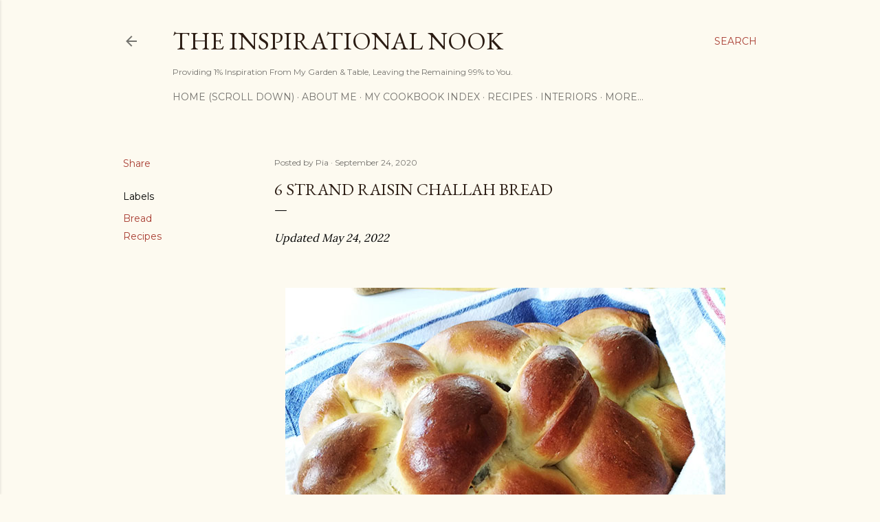

--- FILE ---
content_type: text/html; charset=UTF-8
request_url: https://www.theinspirationalnook.com/2020/09/6-strand-raisin-challah-bread.html
body_size: 27849
content:
<!DOCTYPE html>
<html dir='ltr' lang='en' xmlns='http://www.w3.org/1999/xhtml' xmlns:b='http://www.google.com/2005/gml/b' xmlns:data='http://www.google.com/2005/gml/data' xmlns:expr='http://www.google.com/2005/gml/expr'>
<head>
<!-- Global site tag (gtag.js) - Google Analytics -->
<script async='async' src='https://www.googletagmanager.com/gtag/js?id=G-SGR908HH21'></script>
<script>
  window.dataLayer = window.dataLayer || [];
  function gtag(){dataLayer.push(arguments);}
  gtag('js', new Date());

  gtag('config', 'G-SGR908HH21');
</script>
<!-- Pinterest Business Domain : start -->
<meta content='81fce07aab322369382e8f9bfc8f36fc' name='p:domain_verify'/>
<!-- Pinterest Business Domain : end -->
<!-- Google Tag Manager -->
<script>(function(w,d,s,l,i){w[l]=w[l]||[];w[l].push({'gtm.start':
new Date().getTime(),event:'gtm.js'});var f=d.getElementsByTagName(s)[0],
j=d.createElement(s),dl=l!='dataLayer'?'&l='+l:'';j.async=true;j.src=
'https://www.googletagmanager.com/gtm.js?id='+i+dl;f.parentNode.insertBefore(j,f);
})(window,document,'script','dataLayer','GTM-PWFCGFC');</script>
<!-- End Google Tag Manager -->
<meta content='width=device-width, initial-scale=1' name='viewport'/>
<title>6 Strand Raisin Challah Bread</title>
<meta content='text/html; charset=UTF-8' http-equiv='Content-Type'/>
<!-- Chrome, Firefox OS and Opera -->
<meta content='#fdfaf0' name='theme-color'/>
<!-- Windows Phone -->
<meta content='#fdfaf0' name='msapplication-navbutton-color'/>
<meta content='blogger' name='generator'/>
<link href='https://www.theinspirationalnook.com/favicon.ico' rel='icon' type='image/x-icon'/>
<link href='https://www.theinspirationalnook.com/2020/09/6-strand-raisin-challah-bread.html' rel='canonical'/>
<link rel="alternate" type="application/atom+xml" title="The Inspirational Nook - Atom" href="https://www.theinspirationalnook.com/feeds/posts/default" />
<link rel="alternate" type="application/rss+xml" title="The Inspirational Nook - RSS" href="https://www.theinspirationalnook.com/feeds/posts/default?alt=rss" />
<link rel="service.post" type="application/atom+xml" title="The Inspirational Nook - Atom" href="https://www.blogger.com/feeds/5765602069239120544/posts/default" />

<link rel="alternate" type="application/atom+xml" title="The Inspirational Nook - Atom" href="https://www.theinspirationalnook.com/feeds/4797954989291864653/comments/default" />
<!--Can't find substitution for tag [blog.ieCssRetrofitLinks]-->
<link href='https://blogger.googleusercontent.com/img/b/R29vZ2xl/AVvXsEh_G8oCqjYBrDhbTszDKtNNUenbdPx98Jss9myxXG586M_nBpaTjiUYEe8reC_inlIXkP264DfenLjN8-LAxD3gjEdfKbJzkBoNLnW_9YoqplE_zYHy5jZ3nONwCHxFOLv9ahfIqBq_khI/s16000/Challah+1.jpg' rel='image_src'/>
<meta content='An easy recipe to make a golden loaf of Jewish raisin challah bread. Learn how to braid a 6 strand challah bread easily. Perfect for Jewish holidays.' name='description'/>
<meta content='https://www.theinspirationalnook.com/2020/09/6-strand-raisin-challah-bread.html' property='og:url'/>
<meta content='6 Strand Raisin Challah Bread' property='og:title'/>
<meta content='An easy recipe to make a golden loaf of Jewish raisin challah bread. Learn how to braid a 6 strand challah bread easily. Perfect for Jewish holidays.' property='og:description'/>
<meta content='https://blogger.googleusercontent.com/img/b/R29vZ2xl/AVvXsEh_G8oCqjYBrDhbTszDKtNNUenbdPx98Jss9myxXG586M_nBpaTjiUYEe8reC_inlIXkP264DfenLjN8-LAxD3gjEdfKbJzkBoNLnW_9YoqplE_zYHy5jZ3nONwCHxFOLv9ahfIqBq_khI/w1200-h630-p-k-no-nu/Challah+1.jpg' property='og:image'/>
<style type='text/css'>@font-face{font-family:'EB Garamond';font-style:normal;font-weight:400;font-display:swap;src:url(//fonts.gstatic.com/s/ebgaramond/v32/SlGDmQSNjdsmc35JDF1K5E55YMjF_7DPuGi-6_RkCY9_WamXgHlIbvw.woff2)format('woff2');unicode-range:U+0460-052F,U+1C80-1C8A,U+20B4,U+2DE0-2DFF,U+A640-A69F,U+FE2E-FE2F;}@font-face{font-family:'EB Garamond';font-style:normal;font-weight:400;font-display:swap;src:url(//fonts.gstatic.com/s/ebgaramond/v32/SlGDmQSNjdsmc35JDF1K5E55YMjF_7DPuGi-6_RkAI9_WamXgHlIbvw.woff2)format('woff2');unicode-range:U+0301,U+0400-045F,U+0490-0491,U+04B0-04B1,U+2116;}@font-face{font-family:'EB Garamond';font-style:normal;font-weight:400;font-display:swap;src:url(//fonts.gstatic.com/s/ebgaramond/v32/SlGDmQSNjdsmc35JDF1K5E55YMjF_7DPuGi-6_RkCI9_WamXgHlIbvw.woff2)format('woff2');unicode-range:U+1F00-1FFF;}@font-face{font-family:'EB Garamond';font-style:normal;font-weight:400;font-display:swap;src:url(//fonts.gstatic.com/s/ebgaramond/v32/SlGDmQSNjdsmc35JDF1K5E55YMjF_7DPuGi-6_RkB49_WamXgHlIbvw.woff2)format('woff2');unicode-range:U+0370-0377,U+037A-037F,U+0384-038A,U+038C,U+038E-03A1,U+03A3-03FF;}@font-face{font-family:'EB Garamond';font-style:normal;font-weight:400;font-display:swap;src:url(//fonts.gstatic.com/s/ebgaramond/v32/SlGDmQSNjdsmc35JDF1K5E55YMjF_7DPuGi-6_RkC49_WamXgHlIbvw.woff2)format('woff2');unicode-range:U+0102-0103,U+0110-0111,U+0128-0129,U+0168-0169,U+01A0-01A1,U+01AF-01B0,U+0300-0301,U+0303-0304,U+0308-0309,U+0323,U+0329,U+1EA0-1EF9,U+20AB;}@font-face{font-family:'EB Garamond';font-style:normal;font-weight:400;font-display:swap;src:url(//fonts.gstatic.com/s/ebgaramond/v32/SlGDmQSNjdsmc35JDF1K5E55YMjF_7DPuGi-6_RkCo9_WamXgHlIbvw.woff2)format('woff2');unicode-range:U+0100-02BA,U+02BD-02C5,U+02C7-02CC,U+02CE-02D7,U+02DD-02FF,U+0304,U+0308,U+0329,U+1D00-1DBF,U+1E00-1E9F,U+1EF2-1EFF,U+2020,U+20A0-20AB,U+20AD-20C0,U+2113,U+2C60-2C7F,U+A720-A7FF;}@font-face{font-family:'EB Garamond';font-style:normal;font-weight:400;font-display:swap;src:url(//fonts.gstatic.com/s/ebgaramond/v32/SlGDmQSNjdsmc35JDF1K5E55YMjF_7DPuGi-6_RkBI9_WamXgHlI.woff2)format('woff2');unicode-range:U+0000-00FF,U+0131,U+0152-0153,U+02BB-02BC,U+02C6,U+02DA,U+02DC,U+0304,U+0308,U+0329,U+2000-206F,U+20AC,U+2122,U+2191,U+2193,U+2212,U+2215,U+FEFF,U+FFFD;}@font-face{font-family:'Lato';font-style:normal;font-weight:300;font-display:swap;src:url(//fonts.gstatic.com/s/lato/v25/S6u9w4BMUTPHh7USSwaPGQ3q5d0N7w.woff2)format('woff2');unicode-range:U+0100-02BA,U+02BD-02C5,U+02C7-02CC,U+02CE-02D7,U+02DD-02FF,U+0304,U+0308,U+0329,U+1D00-1DBF,U+1E00-1E9F,U+1EF2-1EFF,U+2020,U+20A0-20AB,U+20AD-20C0,U+2113,U+2C60-2C7F,U+A720-A7FF;}@font-face{font-family:'Lato';font-style:normal;font-weight:300;font-display:swap;src:url(//fonts.gstatic.com/s/lato/v25/S6u9w4BMUTPHh7USSwiPGQ3q5d0.woff2)format('woff2');unicode-range:U+0000-00FF,U+0131,U+0152-0153,U+02BB-02BC,U+02C6,U+02DA,U+02DC,U+0304,U+0308,U+0329,U+2000-206F,U+20AC,U+2122,U+2191,U+2193,U+2212,U+2215,U+FEFF,U+FFFD;}@font-face{font-family:'Lato';font-style:normal;font-weight:400;font-display:swap;src:url(//fonts.gstatic.com/s/lato/v25/S6uyw4BMUTPHjxAwXiWtFCfQ7A.woff2)format('woff2');unicode-range:U+0100-02BA,U+02BD-02C5,U+02C7-02CC,U+02CE-02D7,U+02DD-02FF,U+0304,U+0308,U+0329,U+1D00-1DBF,U+1E00-1E9F,U+1EF2-1EFF,U+2020,U+20A0-20AB,U+20AD-20C0,U+2113,U+2C60-2C7F,U+A720-A7FF;}@font-face{font-family:'Lato';font-style:normal;font-weight:400;font-display:swap;src:url(//fonts.gstatic.com/s/lato/v25/S6uyw4BMUTPHjx4wXiWtFCc.woff2)format('woff2');unicode-range:U+0000-00FF,U+0131,U+0152-0153,U+02BB-02BC,U+02C6,U+02DA,U+02DC,U+0304,U+0308,U+0329,U+2000-206F,U+20AC,U+2122,U+2191,U+2193,U+2212,U+2215,U+FEFF,U+FFFD;}@font-face{font-family:'Lato';font-style:normal;font-weight:700;font-display:swap;src:url(//fonts.gstatic.com/s/lato/v25/S6u9w4BMUTPHh6UVSwaPGQ3q5d0N7w.woff2)format('woff2');unicode-range:U+0100-02BA,U+02BD-02C5,U+02C7-02CC,U+02CE-02D7,U+02DD-02FF,U+0304,U+0308,U+0329,U+1D00-1DBF,U+1E00-1E9F,U+1EF2-1EFF,U+2020,U+20A0-20AB,U+20AD-20C0,U+2113,U+2C60-2C7F,U+A720-A7FF;}@font-face{font-family:'Lato';font-style:normal;font-weight:700;font-display:swap;src:url(//fonts.gstatic.com/s/lato/v25/S6u9w4BMUTPHh6UVSwiPGQ3q5d0.woff2)format('woff2');unicode-range:U+0000-00FF,U+0131,U+0152-0153,U+02BB-02BC,U+02C6,U+02DA,U+02DC,U+0304,U+0308,U+0329,U+2000-206F,U+20AC,U+2122,U+2191,U+2193,U+2212,U+2215,U+FEFF,U+FFFD;}@font-face{font-family:'Lora';font-style:normal;font-weight:400;font-display:swap;src:url(//fonts.gstatic.com/s/lora/v37/0QI6MX1D_JOuGQbT0gvTJPa787weuxJMkq18ndeYxZ2JTg.woff2)format('woff2');unicode-range:U+0460-052F,U+1C80-1C8A,U+20B4,U+2DE0-2DFF,U+A640-A69F,U+FE2E-FE2F;}@font-face{font-family:'Lora';font-style:normal;font-weight:400;font-display:swap;src:url(//fonts.gstatic.com/s/lora/v37/0QI6MX1D_JOuGQbT0gvTJPa787weuxJFkq18ndeYxZ2JTg.woff2)format('woff2');unicode-range:U+0301,U+0400-045F,U+0490-0491,U+04B0-04B1,U+2116;}@font-face{font-family:'Lora';font-style:normal;font-weight:400;font-display:swap;src:url(//fonts.gstatic.com/s/lora/v37/0QI6MX1D_JOuGQbT0gvTJPa787weuxI9kq18ndeYxZ2JTg.woff2)format('woff2');unicode-range:U+0302-0303,U+0305,U+0307-0308,U+0310,U+0312,U+0315,U+031A,U+0326-0327,U+032C,U+032F-0330,U+0332-0333,U+0338,U+033A,U+0346,U+034D,U+0391-03A1,U+03A3-03A9,U+03B1-03C9,U+03D1,U+03D5-03D6,U+03F0-03F1,U+03F4-03F5,U+2016-2017,U+2034-2038,U+203C,U+2040,U+2043,U+2047,U+2050,U+2057,U+205F,U+2070-2071,U+2074-208E,U+2090-209C,U+20D0-20DC,U+20E1,U+20E5-20EF,U+2100-2112,U+2114-2115,U+2117-2121,U+2123-214F,U+2190,U+2192,U+2194-21AE,U+21B0-21E5,U+21F1-21F2,U+21F4-2211,U+2213-2214,U+2216-22FF,U+2308-230B,U+2310,U+2319,U+231C-2321,U+2336-237A,U+237C,U+2395,U+239B-23B7,U+23D0,U+23DC-23E1,U+2474-2475,U+25AF,U+25B3,U+25B7,U+25BD,U+25C1,U+25CA,U+25CC,U+25FB,U+266D-266F,U+27C0-27FF,U+2900-2AFF,U+2B0E-2B11,U+2B30-2B4C,U+2BFE,U+3030,U+FF5B,U+FF5D,U+1D400-1D7FF,U+1EE00-1EEFF;}@font-face{font-family:'Lora';font-style:normal;font-weight:400;font-display:swap;src:url(//fonts.gstatic.com/s/lora/v37/0QI6MX1D_JOuGQbT0gvTJPa787weuxIvkq18ndeYxZ2JTg.woff2)format('woff2');unicode-range:U+0001-000C,U+000E-001F,U+007F-009F,U+20DD-20E0,U+20E2-20E4,U+2150-218F,U+2190,U+2192,U+2194-2199,U+21AF,U+21E6-21F0,U+21F3,U+2218-2219,U+2299,U+22C4-22C6,U+2300-243F,U+2440-244A,U+2460-24FF,U+25A0-27BF,U+2800-28FF,U+2921-2922,U+2981,U+29BF,U+29EB,U+2B00-2BFF,U+4DC0-4DFF,U+FFF9-FFFB,U+10140-1018E,U+10190-1019C,U+101A0,U+101D0-101FD,U+102E0-102FB,U+10E60-10E7E,U+1D2C0-1D2D3,U+1D2E0-1D37F,U+1F000-1F0FF,U+1F100-1F1AD,U+1F1E6-1F1FF,U+1F30D-1F30F,U+1F315,U+1F31C,U+1F31E,U+1F320-1F32C,U+1F336,U+1F378,U+1F37D,U+1F382,U+1F393-1F39F,U+1F3A7-1F3A8,U+1F3AC-1F3AF,U+1F3C2,U+1F3C4-1F3C6,U+1F3CA-1F3CE,U+1F3D4-1F3E0,U+1F3ED,U+1F3F1-1F3F3,U+1F3F5-1F3F7,U+1F408,U+1F415,U+1F41F,U+1F426,U+1F43F,U+1F441-1F442,U+1F444,U+1F446-1F449,U+1F44C-1F44E,U+1F453,U+1F46A,U+1F47D,U+1F4A3,U+1F4B0,U+1F4B3,U+1F4B9,U+1F4BB,U+1F4BF,U+1F4C8-1F4CB,U+1F4D6,U+1F4DA,U+1F4DF,U+1F4E3-1F4E6,U+1F4EA-1F4ED,U+1F4F7,U+1F4F9-1F4FB,U+1F4FD-1F4FE,U+1F503,U+1F507-1F50B,U+1F50D,U+1F512-1F513,U+1F53E-1F54A,U+1F54F-1F5FA,U+1F610,U+1F650-1F67F,U+1F687,U+1F68D,U+1F691,U+1F694,U+1F698,U+1F6AD,U+1F6B2,U+1F6B9-1F6BA,U+1F6BC,U+1F6C6-1F6CF,U+1F6D3-1F6D7,U+1F6E0-1F6EA,U+1F6F0-1F6F3,U+1F6F7-1F6FC,U+1F700-1F7FF,U+1F800-1F80B,U+1F810-1F847,U+1F850-1F859,U+1F860-1F887,U+1F890-1F8AD,U+1F8B0-1F8BB,U+1F8C0-1F8C1,U+1F900-1F90B,U+1F93B,U+1F946,U+1F984,U+1F996,U+1F9E9,U+1FA00-1FA6F,U+1FA70-1FA7C,U+1FA80-1FA89,U+1FA8F-1FAC6,U+1FACE-1FADC,U+1FADF-1FAE9,U+1FAF0-1FAF8,U+1FB00-1FBFF;}@font-face{font-family:'Lora';font-style:normal;font-weight:400;font-display:swap;src:url(//fonts.gstatic.com/s/lora/v37/0QI6MX1D_JOuGQbT0gvTJPa787weuxJOkq18ndeYxZ2JTg.woff2)format('woff2');unicode-range:U+0102-0103,U+0110-0111,U+0128-0129,U+0168-0169,U+01A0-01A1,U+01AF-01B0,U+0300-0301,U+0303-0304,U+0308-0309,U+0323,U+0329,U+1EA0-1EF9,U+20AB;}@font-face{font-family:'Lora';font-style:normal;font-weight:400;font-display:swap;src:url(//fonts.gstatic.com/s/lora/v37/0QI6MX1D_JOuGQbT0gvTJPa787weuxJPkq18ndeYxZ2JTg.woff2)format('woff2');unicode-range:U+0100-02BA,U+02BD-02C5,U+02C7-02CC,U+02CE-02D7,U+02DD-02FF,U+0304,U+0308,U+0329,U+1D00-1DBF,U+1E00-1E9F,U+1EF2-1EFF,U+2020,U+20A0-20AB,U+20AD-20C0,U+2113,U+2C60-2C7F,U+A720-A7FF;}@font-face{font-family:'Lora';font-style:normal;font-weight:400;font-display:swap;src:url(//fonts.gstatic.com/s/lora/v37/0QI6MX1D_JOuGQbT0gvTJPa787weuxJBkq18ndeYxZ0.woff2)format('woff2');unicode-range:U+0000-00FF,U+0131,U+0152-0153,U+02BB-02BC,U+02C6,U+02DA,U+02DC,U+0304,U+0308,U+0329,U+2000-206F,U+20AC,U+2122,U+2191,U+2193,U+2212,U+2215,U+FEFF,U+FFFD;}@font-face{font-family:'Montserrat';font-style:normal;font-weight:400;font-display:swap;src:url(//fonts.gstatic.com/s/montserrat/v31/JTUSjIg1_i6t8kCHKm459WRhyyTh89ZNpQ.woff2)format('woff2');unicode-range:U+0460-052F,U+1C80-1C8A,U+20B4,U+2DE0-2DFF,U+A640-A69F,U+FE2E-FE2F;}@font-face{font-family:'Montserrat';font-style:normal;font-weight:400;font-display:swap;src:url(//fonts.gstatic.com/s/montserrat/v31/JTUSjIg1_i6t8kCHKm459W1hyyTh89ZNpQ.woff2)format('woff2');unicode-range:U+0301,U+0400-045F,U+0490-0491,U+04B0-04B1,U+2116;}@font-face{font-family:'Montserrat';font-style:normal;font-weight:400;font-display:swap;src:url(//fonts.gstatic.com/s/montserrat/v31/JTUSjIg1_i6t8kCHKm459WZhyyTh89ZNpQ.woff2)format('woff2');unicode-range:U+0102-0103,U+0110-0111,U+0128-0129,U+0168-0169,U+01A0-01A1,U+01AF-01B0,U+0300-0301,U+0303-0304,U+0308-0309,U+0323,U+0329,U+1EA0-1EF9,U+20AB;}@font-face{font-family:'Montserrat';font-style:normal;font-weight:400;font-display:swap;src:url(//fonts.gstatic.com/s/montserrat/v31/JTUSjIg1_i6t8kCHKm459WdhyyTh89ZNpQ.woff2)format('woff2');unicode-range:U+0100-02BA,U+02BD-02C5,U+02C7-02CC,U+02CE-02D7,U+02DD-02FF,U+0304,U+0308,U+0329,U+1D00-1DBF,U+1E00-1E9F,U+1EF2-1EFF,U+2020,U+20A0-20AB,U+20AD-20C0,U+2113,U+2C60-2C7F,U+A720-A7FF;}@font-face{font-family:'Montserrat';font-style:normal;font-weight:400;font-display:swap;src:url(//fonts.gstatic.com/s/montserrat/v31/JTUSjIg1_i6t8kCHKm459WlhyyTh89Y.woff2)format('woff2');unicode-range:U+0000-00FF,U+0131,U+0152-0153,U+02BB-02BC,U+02C6,U+02DA,U+02DC,U+0304,U+0308,U+0329,U+2000-206F,U+20AC,U+2122,U+2191,U+2193,U+2212,U+2215,U+FEFF,U+FFFD;}@font-face{font-family:'Montserrat';font-style:normal;font-weight:700;font-display:swap;src:url(//fonts.gstatic.com/s/montserrat/v31/JTUSjIg1_i6t8kCHKm459WRhyyTh89ZNpQ.woff2)format('woff2');unicode-range:U+0460-052F,U+1C80-1C8A,U+20B4,U+2DE0-2DFF,U+A640-A69F,U+FE2E-FE2F;}@font-face{font-family:'Montserrat';font-style:normal;font-weight:700;font-display:swap;src:url(//fonts.gstatic.com/s/montserrat/v31/JTUSjIg1_i6t8kCHKm459W1hyyTh89ZNpQ.woff2)format('woff2');unicode-range:U+0301,U+0400-045F,U+0490-0491,U+04B0-04B1,U+2116;}@font-face{font-family:'Montserrat';font-style:normal;font-weight:700;font-display:swap;src:url(//fonts.gstatic.com/s/montserrat/v31/JTUSjIg1_i6t8kCHKm459WZhyyTh89ZNpQ.woff2)format('woff2');unicode-range:U+0102-0103,U+0110-0111,U+0128-0129,U+0168-0169,U+01A0-01A1,U+01AF-01B0,U+0300-0301,U+0303-0304,U+0308-0309,U+0323,U+0329,U+1EA0-1EF9,U+20AB;}@font-face{font-family:'Montserrat';font-style:normal;font-weight:700;font-display:swap;src:url(//fonts.gstatic.com/s/montserrat/v31/JTUSjIg1_i6t8kCHKm459WdhyyTh89ZNpQ.woff2)format('woff2');unicode-range:U+0100-02BA,U+02BD-02C5,U+02C7-02CC,U+02CE-02D7,U+02DD-02FF,U+0304,U+0308,U+0329,U+1D00-1DBF,U+1E00-1E9F,U+1EF2-1EFF,U+2020,U+20A0-20AB,U+20AD-20C0,U+2113,U+2C60-2C7F,U+A720-A7FF;}@font-face{font-family:'Montserrat';font-style:normal;font-weight:700;font-display:swap;src:url(//fonts.gstatic.com/s/montserrat/v31/JTUSjIg1_i6t8kCHKm459WlhyyTh89Y.woff2)format('woff2');unicode-range:U+0000-00FF,U+0131,U+0152-0153,U+02BB-02BC,U+02C6,U+02DA,U+02DC,U+0304,U+0308,U+0329,U+2000-206F,U+20AC,U+2122,U+2191,U+2193,U+2212,U+2215,U+FEFF,U+FFFD;}</style>
<style id='page-skin-1' type='text/css'><!--
/*! normalize.css v3.0.1 | MIT License | git.io/normalize */html{font-family:sans-serif;-ms-text-size-adjust:100%;-webkit-text-size-adjust:100%}body{margin:0}article,aside,details,figcaption,figure,footer,header,hgroup,main,nav,section,summary{display:block}audio,canvas,progress,video{display:inline-block;vertical-align:baseline}audio:not([controls]){display:none;height:0}[hidden],template{display:none}a{background:transparent}a:active,a:hover{outline:0}abbr[title]{border-bottom:1px dotted}b,strong{font-weight:bold}dfn{font-style:italic}h1{font-size:2em;margin:.67em 0}mark{background:#ff0;color:#000}small{font-size:80%}sub,sup{font-size:75%;line-height:0;position:relative;vertical-align:baseline}sup{top:-0.5em}sub{bottom:-0.25em}img{border:0}svg:not(:root){overflow:hidden}figure{margin:1em 40px}hr{-moz-box-sizing:content-box;box-sizing:content-box;height:0}pre{overflow:auto}code,kbd,pre,samp{font-family:monospace,monospace;font-size:1em}button,input,optgroup,select,textarea{color:inherit;font:inherit;margin:0}button{overflow:visible}button,select{text-transform:none}button,html input[type="button"],input[type="reset"],input[type="submit"]{-webkit-appearance:button;cursor:pointer}button[disabled],html input[disabled]{cursor:default}button::-moz-focus-inner,input::-moz-focus-inner{border:0;padding:0}input{line-height:normal}input[type="checkbox"],input[type="radio"]{box-sizing:border-box;padding:0}input[type="number"]::-webkit-inner-spin-button,input[type="number"]::-webkit-outer-spin-button{height:auto}input[type="search"]{-webkit-appearance:textfield;-moz-box-sizing:content-box;-webkit-box-sizing:content-box;box-sizing:content-box}input[type="search"]::-webkit-search-cancel-button,input[type="search"]::-webkit-search-decoration{-webkit-appearance:none}fieldset{border:1px solid #c0c0c0;margin:0 2px;padding:.35em .625em .75em}legend{border:0;padding:0}textarea{overflow:auto}optgroup{font-weight:bold}table{border-collapse:collapse;border-spacing:0}td,th{padding:0}
/*!************************************************
* Blogger Template Style
* Name: Soho
**************************************************/
body{
overflow-wrap:break-word;
word-break:break-word;
word-wrap:break-word
}
.hidden{
display:none
}
.invisible{
visibility:hidden
}
.container::after,.float-container::after{
clear:both;
content:"";
display:table
}
.clearboth{
clear:both
}
#comments .comment .comment-actions,.subscribe-popup .FollowByEmail .follow-by-email-submit{
background:0 0;
border:0;
box-shadow:none;
color:#a93e33;
cursor:pointer;
font-size:14px;
font-weight:700;
outline:0;
text-decoration:none;
text-transform:uppercase;
width:auto
}
.dim-overlay{
background-color:rgba(0,0,0,.54);
height:100vh;
left:0;
position:fixed;
top:0;
width:100%
}
#sharing-dim-overlay{
background-color:transparent
}
input::-ms-clear{
display:none
}
.blogger-logo,.svg-icon-24.blogger-logo{
fill:#ff9800;
opacity:1
}
.loading-spinner-large{
-webkit-animation:mspin-rotate 1.568s infinite linear;
animation:mspin-rotate 1.568s infinite linear;
height:48px;
overflow:hidden;
position:absolute;
width:48px;
z-index:200
}
.loading-spinner-large>div{
-webkit-animation:mspin-revrot 5332ms infinite steps(4);
animation:mspin-revrot 5332ms infinite steps(4)
}
.loading-spinner-large>div>div{
-webkit-animation:mspin-singlecolor-large-film 1333ms infinite steps(81);
animation:mspin-singlecolor-large-film 1333ms infinite steps(81);
background-size:100%;
height:48px;
width:3888px
}
.mspin-black-large>div>div,.mspin-grey_54-large>div>div{
background-image:url(https://www.blogblog.com/indie/mspin_black_large.svg)
}
.mspin-white-large>div>div{
background-image:url(https://www.blogblog.com/indie/mspin_white_large.svg)
}
.mspin-grey_54-large{
opacity:.54
}
@-webkit-keyframes mspin-singlecolor-large-film{
from{
-webkit-transform:translateX(0);
transform:translateX(0)
}
to{
-webkit-transform:translateX(-3888px);
transform:translateX(-3888px)
}
}
@keyframes mspin-singlecolor-large-film{
from{
-webkit-transform:translateX(0);
transform:translateX(0)
}
to{
-webkit-transform:translateX(-3888px);
transform:translateX(-3888px)
}
}
@-webkit-keyframes mspin-rotate{
from{
-webkit-transform:rotate(0);
transform:rotate(0)
}
to{
-webkit-transform:rotate(360deg);
transform:rotate(360deg)
}
}
@keyframes mspin-rotate{
from{
-webkit-transform:rotate(0);
transform:rotate(0)
}
to{
-webkit-transform:rotate(360deg);
transform:rotate(360deg)
}
}
@-webkit-keyframes mspin-revrot{
from{
-webkit-transform:rotate(0);
transform:rotate(0)
}
to{
-webkit-transform:rotate(-360deg);
transform:rotate(-360deg)
}
}
@keyframes mspin-revrot{
from{
-webkit-transform:rotate(0);
transform:rotate(0)
}
to{
-webkit-transform:rotate(-360deg);
transform:rotate(-360deg)
}
}
.skip-navigation{
background-color:#fff;
box-sizing:border-box;
color:#000;
display:block;
height:0;
left:0;
line-height:50px;
overflow:hidden;
padding-top:0;
position:fixed;
text-align:center;
top:0;
-webkit-transition:box-shadow .3s,height .3s,padding-top .3s;
transition:box-shadow .3s,height .3s,padding-top .3s;
width:100%;
z-index:900
}
.skip-navigation:focus{
box-shadow:0 4px 5px 0 rgba(0,0,0,.14),0 1px 10px 0 rgba(0,0,0,.12),0 2px 4px -1px rgba(0,0,0,.2);
height:50px
}
#main{
outline:0
}
.main-heading{
position:absolute;
clip:rect(1px,1px,1px,1px);
padding:0;
border:0;
height:1px;
width:1px;
overflow:hidden
}
.Attribution{
margin-top:1em;
text-align:center
}
.Attribution .blogger img,.Attribution .blogger svg{
vertical-align:bottom
}
.Attribution .blogger img{
margin-right:.5em
}
.Attribution div{
line-height:24px;
margin-top:.5em
}
.Attribution .copyright,.Attribution .image-attribution{
font-size:.7em;
margin-top:1.5em
}
.BLOG_mobile_video_class{
display:none
}
.bg-photo{
background-attachment:scroll!important
}
body .CSS_LIGHTBOX{
z-index:900
}
.extendable .show-less,.extendable .show-more{
border-color:#a93e33;
color:#a93e33;
margin-top:8px
}
.extendable .show-less.hidden,.extendable .show-more.hidden{
display:none
}
.inline-ad{
display:none;
max-width:100%;
overflow:hidden
}
.adsbygoogle{
display:block
}
#cookieChoiceInfo{
bottom:0;
top:auto
}
iframe.b-hbp-video{
border:0
}
.post-body img{
max-width:100%
}
.post-body iframe{
max-width:100%
}
.post-body a[imageanchor="1"]{
display:inline-block
}
.byline{
margin-right:1em
}
.byline:last-child{
margin-right:0
}
.link-copied-dialog{
max-width:520px;
outline:0
}
.link-copied-dialog .modal-dialog-buttons{
margin-top:8px
}
.link-copied-dialog .goog-buttonset-default{
background:0 0;
border:0
}
.link-copied-dialog .goog-buttonset-default:focus{
outline:0
}
.paging-control-container{
margin-bottom:16px
}
.paging-control-container .paging-control{
display:inline-block
}
.paging-control-container .comment-range-text::after,.paging-control-container .paging-control{
color:#a93e33
}
.paging-control-container .comment-range-text,.paging-control-container .paging-control{
margin-right:8px
}
.paging-control-container .comment-range-text::after,.paging-control-container .paging-control::after{
content:"\b7";
cursor:default;
padding-left:8px;
pointer-events:none
}
.paging-control-container .comment-range-text:last-child::after,.paging-control-container .paging-control:last-child::after{
content:none
}
.byline.reactions iframe{
height:20px
}
.b-notification{
color:#000;
background-color:#fff;
border-bottom:solid 1px #000;
box-sizing:border-box;
padding:16px 32px;
text-align:center
}
.b-notification.visible{
-webkit-transition:margin-top .3s cubic-bezier(.4,0,.2,1);
transition:margin-top .3s cubic-bezier(.4,0,.2,1)
}
.b-notification.invisible{
position:absolute
}
.b-notification-close{
position:absolute;
right:8px;
top:8px
}
.no-posts-message{
line-height:40px;
text-align:center
}
@media screen and (max-width:1162px){
body.item-view .post-body a[imageanchor="1"][style*="float: left;"],body.item-view .post-body a[imageanchor="1"][style*="float: right;"]{
float:none!important;
clear:none!important
}
body.item-view .post-body a[imageanchor="1"] img{
display:block;
height:auto;
margin:0 auto
}
body.item-view .post-body>.separator:first-child>a[imageanchor="1"]:first-child{
margin-top:20px
}
.post-body a[imageanchor]{
display:block
}
body.item-view .post-body a[imageanchor="1"]{
margin-left:0!important;
margin-right:0!important
}
body.item-view .post-body a[imageanchor="1"]+a[imageanchor="1"]{
margin-top:16px
}
}
.item-control{
display:none
}
#comments{
border-top:1px dashed rgba(0,0,0,.54);
margin-top:20px;
padding:20px
}
#comments .comment-thread ol{
margin:0;
padding-left:0;
padding-left:0
}
#comments .comment .comment-replybox-single,#comments .comment-thread .comment-replies{
margin-left:60px
}
#comments .comment-thread .thread-count{
display:none
}
#comments .comment{
list-style-type:none;
padding:0 0 30px;
position:relative
}
#comments .comment .comment{
padding-bottom:8px
}
.comment .avatar-image-container{
position:absolute
}
.comment .avatar-image-container img{
border-radius:50%
}
.avatar-image-container svg,.comment .avatar-image-container .avatar-icon{
border-radius:50%;
border:solid 1px #000000;
box-sizing:border-box;
fill:#000000;
height:35px;
margin:0;
padding:7px;
width:35px
}
.comment .comment-block{
margin-top:10px;
margin-left:60px;
padding-bottom:0
}
#comments .comment-author-header-wrapper{
margin-left:40px
}
#comments .comment .thread-expanded .comment-block{
padding-bottom:20px
}
#comments .comment .comment-header .user,#comments .comment .comment-header .user a{
color:#000000;
font-style:normal;
font-weight:700
}
#comments .comment .comment-actions{
bottom:0;
margin-bottom:15px;
position:absolute
}
#comments .comment .comment-actions>*{
margin-right:8px
}
#comments .comment .comment-header .datetime{
bottom:0;
color:rgba(0, 0, 0, 0.54);
display:inline-block;
font-size:13px;
font-style:italic;
margin-left:8px
}
#comments .comment .comment-footer .comment-timestamp a,#comments .comment .comment-header .datetime a{
color:rgba(0, 0, 0, 0.54)
}
#comments .comment .comment-content,.comment .comment-body{
margin-top:12px;
word-break:break-word
}
.comment-body{
margin-bottom:12px
}
#comments.embed[data-num-comments="0"]{
border:0;
margin-top:0;
padding-top:0
}
#comments.embed[data-num-comments="0"] #comment-post-message,#comments.embed[data-num-comments="0"] div.comment-form>p,#comments.embed[data-num-comments="0"] p.comment-footer{
display:none
}
#comment-editor-src{
display:none
}
.comments .comments-content .loadmore.loaded{
max-height:0;
opacity:0;
overflow:hidden
}
.extendable .remaining-items{
height:0;
overflow:hidden;
-webkit-transition:height .3s cubic-bezier(.4,0,.2,1);
transition:height .3s cubic-bezier(.4,0,.2,1)
}
.extendable .remaining-items.expanded{
height:auto
}
.svg-icon-24,.svg-icon-24-button{
cursor:pointer;
height:24px;
width:24px;
min-width:24px
}
.touch-icon{
margin:-12px;
padding:12px
}
.touch-icon:active,.touch-icon:focus{
background-color:rgba(153,153,153,.4);
border-radius:50%
}
svg:not(:root).touch-icon{
overflow:visible
}
html[dir=rtl] .rtl-reversible-icon{
-webkit-transform:scaleX(-1);
-ms-transform:scaleX(-1);
transform:scaleX(-1)
}
.svg-icon-24-button,.touch-icon-button{
background:0 0;
border:0;
margin:0;
outline:0;
padding:0
}
.touch-icon-button .touch-icon:active,.touch-icon-button .touch-icon:focus{
background-color:transparent
}
.touch-icon-button:active .touch-icon,.touch-icon-button:focus .touch-icon{
background-color:rgba(153,153,153,.4);
border-radius:50%
}
.Profile .default-avatar-wrapper .avatar-icon{
border-radius:50%;
border:solid 1px #000000;
box-sizing:border-box;
fill:#000000;
margin:0
}
.Profile .individual .default-avatar-wrapper .avatar-icon{
padding:25px
}
.Profile .individual .avatar-icon,.Profile .individual .profile-img{
height:120px;
width:120px
}
.Profile .team .default-avatar-wrapper .avatar-icon{
padding:8px
}
.Profile .team .avatar-icon,.Profile .team .default-avatar-wrapper,.Profile .team .profile-img{
height:40px;
width:40px
}
.snippet-container{
margin:0;
position:relative;
overflow:hidden
}
.snippet-fade{
bottom:0;
box-sizing:border-box;
position:absolute;
width:96px
}
.snippet-fade{
right:0
}
.snippet-fade:after{
content:"\2026"
}
.snippet-fade:after{
float:right
}
.centered-top-container.sticky{
left:0;
position:fixed;
right:0;
top:0;
width:auto;
z-index:50;
-webkit-transition-property:opacity,-webkit-transform;
transition-property:opacity,-webkit-transform;
transition-property:transform,opacity;
transition-property:transform,opacity,-webkit-transform;
-webkit-transition-duration:.2s;
transition-duration:.2s;
-webkit-transition-timing-function:cubic-bezier(.4,0,.2,1);
transition-timing-function:cubic-bezier(.4,0,.2,1)
}
.centered-top-placeholder{
display:none
}
.collapsed-header .centered-top-placeholder{
display:block
}
.centered-top-container .Header .replaced h1,.centered-top-placeholder .Header .replaced h1{
display:none
}
.centered-top-container.sticky .Header .replaced h1{
display:block
}
.centered-top-container.sticky .Header .header-widget{
background:0 0
}
.centered-top-container.sticky .Header .header-image-wrapper{
display:none
}
.centered-top-container img,.centered-top-placeholder img{
max-width:100%
}
.collapsible{
-webkit-transition:height .3s cubic-bezier(.4,0,.2,1);
transition:height .3s cubic-bezier(.4,0,.2,1)
}
.collapsible,.collapsible>summary{
display:block;
overflow:hidden
}
.collapsible>:not(summary){
display:none
}
.collapsible[open]>:not(summary){
display:block
}
.collapsible:focus,.collapsible>summary:focus{
outline:0
}
.collapsible>summary{
cursor:pointer;
display:block;
padding:0
}
.collapsible:focus>summary,.collapsible>summary:focus{
background-color:transparent
}
.collapsible>summary::-webkit-details-marker{
display:none
}
.collapsible-title{
-webkit-box-align:center;
-webkit-align-items:center;
-ms-flex-align:center;
align-items:center;
display:-webkit-box;
display:-webkit-flex;
display:-ms-flexbox;
display:flex
}
.collapsible-title .title{
-webkit-box-flex:1;
-webkit-flex:1 1 auto;
-ms-flex:1 1 auto;
flex:1 1 auto;
-webkit-box-ordinal-group:1;
-webkit-order:0;
-ms-flex-order:0;
order:0;
overflow:hidden;
text-overflow:ellipsis;
white-space:nowrap
}
.collapsible-title .chevron-down,.collapsible[open] .collapsible-title .chevron-up{
display:block
}
.collapsible-title .chevron-up,.collapsible[open] .collapsible-title .chevron-down{
display:none
}
.flat-button{
cursor:pointer;
display:inline-block;
font-weight:700;
text-transform:uppercase;
border-radius:2px;
padding:8px;
margin:-8px
}
.flat-icon-button{
background:0 0;
border:0;
margin:0;
outline:0;
padding:0;
margin:-12px;
padding:12px;
cursor:pointer;
box-sizing:content-box;
display:inline-block;
line-height:0
}
.flat-icon-button,.flat-icon-button .splash-wrapper{
border-radius:50%
}
.flat-icon-button .splash.animate{
-webkit-animation-duration:.3s;
animation-duration:.3s
}
.overflowable-container{
max-height:28px;
overflow:hidden;
position:relative
}
.overflow-button{
cursor:pointer
}
#overflowable-dim-overlay{
background:0 0
}
.overflow-popup{
box-shadow:0 2px 2px 0 rgba(0,0,0,.14),0 3px 1px -2px rgba(0,0,0,.2),0 1px 5px 0 rgba(0,0,0,.12);
background-color:#fdfaf0;
left:0;
max-width:calc(100% - 32px);
position:absolute;
top:0;
visibility:hidden;
z-index:101
}
.overflow-popup ul{
list-style:none
}
.overflow-popup .tabs li,.overflow-popup li{
display:block;
height:auto
}
.overflow-popup .tabs li{
padding-left:0;
padding-right:0
}
.overflow-button.hidden,.overflow-popup .tabs li.hidden,.overflow-popup li.hidden{
display:none
}
.search{
display:-webkit-box;
display:-webkit-flex;
display:-ms-flexbox;
display:flex;
line-height:24px;
width:24px
}
.search.focused{
width:100%
}
.search.focused .section{
width:100%
}
.search form{
z-index:101
}
.search h3{
display:none
}
.search form{
display:-webkit-box;
display:-webkit-flex;
display:-ms-flexbox;
display:flex;
-webkit-box-flex:1;
-webkit-flex:1 0 0;
-ms-flex:1 0 0px;
flex:1 0 0;
border-bottom:solid 1px transparent;
padding-bottom:8px
}
.search form>*{
display:none
}
.search.focused form>*{
display:block
}
.search .search-input label{
display:none
}
.centered-top-placeholder.cloned .search form{
z-index:30
}
.search.focused form{
border-color:rgba(0, 0, 0, 0.54);
position:relative;
width:auto
}
.collapsed-header .centered-top-container .search.focused form{
border-bottom-color:transparent
}
.search-expand{
-webkit-box-flex:0;
-webkit-flex:0 0 auto;
-ms-flex:0 0 auto;
flex:0 0 auto
}
.search-expand-text{
display:none
}
.search-close{
display:inline;
vertical-align:middle
}
.search-input{
-webkit-box-flex:1;
-webkit-flex:1 0 1px;
-ms-flex:1 0 1px;
flex:1 0 1px
}
.search-input input{
background:0 0;
border:0;
box-sizing:border-box;
color:rgba(0, 0, 0, 0.54);
display:inline-block;
outline:0;
width:calc(100% - 48px)
}
.search-input input.no-cursor{
color:transparent;
text-shadow:0 0 0 rgba(0, 0, 0, 0.54)
}
.collapsed-header .centered-top-container .search-action,.collapsed-header .centered-top-container .search-input input{
color:rgba(0, 0, 0, 0.54)
}
.collapsed-header .centered-top-container .search-input input.no-cursor{
color:transparent;
text-shadow:0 0 0 rgba(0, 0, 0, 0.54)
}
.collapsed-header .centered-top-container .search-input input.no-cursor:focus,.search-input input.no-cursor:focus{
outline:0
}
.search-focused>*{
visibility:hidden
}
.search-focused .search,.search-focused .search-icon{
visibility:visible
}
.search.focused .search-action{
display:block
}
.search.focused .search-action:disabled{
opacity:.3
}
.widget.Sharing .sharing-button{
display:none
}
.widget.Sharing .sharing-buttons li{
padding:0
}
.widget.Sharing .sharing-buttons li span{
display:none
}
.post-share-buttons{
position:relative
}
.centered-bottom .share-buttons .svg-icon-24,.share-buttons .svg-icon-24{
fill:#000000
}
.sharing-open.touch-icon-button:active .touch-icon,.sharing-open.touch-icon-button:focus .touch-icon{
background-color:transparent
}
.share-buttons{
background-color:#fdfaf0;
border-radius:2px;
box-shadow:0 2px 2px 0 rgba(0,0,0,.14),0 3px 1px -2px rgba(0,0,0,.2),0 1px 5px 0 rgba(0,0,0,.12);
color:#000000;
list-style:none;
margin:0;
padding:8px 0;
position:absolute;
top:-11px;
min-width:200px;
z-index:101
}
.share-buttons.hidden{
display:none
}
.sharing-button{
background:0 0;
border:0;
margin:0;
outline:0;
padding:0;
cursor:pointer
}
.share-buttons li{
margin:0;
height:48px
}
.share-buttons li:last-child{
margin-bottom:0
}
.share-buttons li .sharing-platform-button{
box-sizing:border-box;
cursor:pointer;
display:block;
height:100%;
margin-bottom:0;
padding:0 16px;
position:relative;
width:100%
}
.share-buttons li .sharing-platform-button:focus,.share-buttons li .sharing-platform-button:hover{
background-color:rgba(128,128,128,.1);
outline:0
}
.share-buttons li svg[class*=" sharing-"],.share-buttons li svg[class^=sharing-]{
position:absolute;
top:10px
}
.share-buttons li span.sharing-platform-button{
position:relative;
top:0
}
.share-buttons li .platform-sharing-text{
display:block;
font-size:16px;
line-height:48px;
white-space:nowrap
}
.share-buttons li .platform-sharing-text{
margin-left:56px
}
.sidebar-container{
background-color:#f7f7f7;
max-width:284px;
overflow-y:auto;
-webkit-transition-property:-webkit-transform;
transition-property:-webkit-transform;
transition-property:transform;
transition-property:transform,-webkit-transform;
-webkit-transition-duration:.3s;
transition-duration:.3s;
-webkit-transition-timing-function:cubic-bezier(0,0,.2,1);
transition-timing-function:cubic-bezier(0,0,.2,1);
width:284px;
z-index:101;
-webkit-overflow-scrolling:touch
}
.sidebar-container .navigation{
line-height:0;
padding:16px
}
.sidebar-container .sidebar-back{
cursor:pointer
}
.sidebar-container .widget{
background:0 0;
margin:0 16px;
padding:16px 0
}
.sidebar-container .widget .title{
color:rgba(0, 0, 0, 0.54);
margin:0
}
.sidebar-container .widget ul{
list-style:none;
margin:0;
padding:0
}
.sidebar-container .widget ul ul{
margin-left:1em
}
.sidebar-container .widget li{
font-size:16px;
line-height:normal
}
.sidebar-container .widget+.widget{
border-top:1px dashed rgba(0, 0, 0, 0.54)
}
.BlogArchive li{
margin:16px 0
}
.BlogArchive li:last-child{
margin-bottom:0
}
.Label li a{
display:inline-block
}
.BlogArchive .post-count,.Label .label-count{
float:right;
margin-left:.25em
}
.BlogArchive .post-count::before,.Label .label-count::before{
content:"("
}
.BlogArchive .post-count::after,.Label .label-count::after{
content:")"
}
.widget.Translate .skiptranslate>div{
display:block!important
}
.widget.Profile .profile-link{
display:-webkit-box;
display:-webkit-flex;
display:-ms-flexbox;
display:flex
}
.widget.Profile .team-member .default-avatar-wrapper,.widget.Profile .team-member .profile-img{
-webkit-box-flex:0;
-webkit-flex:0 0 auto;
-ms-flex:0 0 auto;
flex:0 0 auto;
margin-right:1em
}
.widget.Profile .individual .profile-link{
-webkit-box-orient:vertical;
-webkit-box-direction:normal;
-webkit-flex-direction:column;
-ms-flex-direction:column;
flex-direction:column
}
.widget.Profile .team .profile-link .profile-name{
-webkit-align-self:center;
-ms-flex-item-align:center;
align-self:center;
display:block;
-webkit-box-flex:1;
-webkit-flex:1 1 auto;
-ms-flex:1 1 auto;
flex:1 1 auto
}
.dim-overlay{
background-color:rgba(0,0,0,.54);
z-index:100
}
body.sidebar-visible{
overflow-y:hidden
}
@media screen and (max-width:1439px){
.sidebar-container{
bottom:0;
position:fixed;
top:0;
left:0;
right:auto
}
.sidebar-container.sidebar-invisible{
-webkit-transition-timing-function:cubic-bezier(.4,0,.6,1);
transition-timing-function:cubic-bezier(.4,0,.6,1)
}
html[dir=ltr] .sidebar-container.sidebar-invisible{
-webkit-transform:translateX(-284px);
-ms-transform:translateX(-284px);
transform:translateX(-284px)
}
html[dir=rtl] .sidebar-container.sidebar-invisible{
-webkit-transform:translateX(284px);
-ms-transform:translateX(284px);
transform:translateX(284px)
}
}
@media screen and (min-width:1440px){
.sidebar-container{
position:absolute;
top:0;
left:0;
right:auto
}
.sidebar-container .navigation{
display:none
}
}
.dialog{
box-shadow:0 2px 2px 0 rgba(0,0,0,.14),0 3px 1px -2px rgba(0,0,0,.2),0 1px 5px 0 rgba(0,0,0,.12);
background:#fdfaf0;
box-sizing:border-box;
color:#000000;
padding:30px;
position:fixed;
text-align:center;
width:calc(100% - 24px);
z-index:101
}
.dialog input[type=email],.dialog input[type=text]{
background-color:transparent;
border:0;
border-bottom:solid 1px rgba(0,0,0,.12);
color:#000000;
display:block;
font-family:EB Garamond, serif;
font-size:16px;
line-height:24px;
margin:auto;
padding-bottom:7px;
outline:0;
text-align:center;
width:100%
}
.dialog input[type=email]::-webkit-input-placeholder,.dialog input[type=text]::-webkit-input-placeholder{
color:#000000
}
.dialog input[type=email]::-moz-placeholder,.dialog input[type=text]::-moz-placeholder{
color:#000000
}
.dialog input[type=email]:-ms-input-placeholder,.dialog input[type=text]:-ms-input-placeholder{
color:#000000
}
.dialog input[type=email]::-ms-input-placeholder,.dialog input[type=text]::-ms-input-placeholder{
color:#000000
}
.dialog input[type=email]::placeholder,.dialog input[type=text]::placeholder{
color:#000000
}
.dialog input[type=email]:focus,.dialog input[type=text]:focus{
border-bottom:solid 2px #a93e33;
padding-bottom:6px
}
.dialog input.no-cursor{
color:transparent;
text-shadow:0 0 0 #000000
}
.dialog input.no-cursor:focus{
outline:0
}
.dialog input.no-cursor:focus{
outline:0
}
.dialog input[type=submit]{
font-family:EB Garamond, serif
}
.dialog .goog-buttonset-default{
color:#a93e33
}
.subscribe-popup{
max-width:364px
}
.subscribe-popup h3{
color:#2c1d14;
font-size:1.8em;
margin-top:0
}
.subscribe-popup .FollowByEmail h3{
display:none
}
.subscribe-popup .FollowByEmail .follow-by-email-submit{
color:#a93e33;
display:inline-block;
margin:0 auto;
margin-top:24px;
width:auto;
white-space:normal
}
.subscribe-popup .FollowByEmail .follow-by-email-submit:disabled{
cursor:default;
opacity:.3
}
@media (max-width:800px){
.blog-name div.widget.Subscribe{
margin-bottom:16px
}
body.item-view .blog-name div.widget.Subscribe{
margin:8px auto 16px auto;
width:100%
}
}
body#layout .bg-photo,body#layout .bg-photo-overlay{
display:none
}
body#layout .page_body{
padding:0;
position:relative;
top:0
}
body#layout .page{
display:inline-block;
left:inherit;
position:relative;
vertical-align:top;
width:540px
}
body#layout .centered{
max-width:954px
}
body#layout .navigation{
display:none
}
body#layout .sidebar-container{
display:inline-block;
width:40%
}
body#layout .hamburger-menu,body#layout .search{
display:none
}
body{
background-color:#fdfaf0;
color:#000000;
font:normal 400 20px EB Garamond, serif;
height:100%;
margin:0;
min-height:100vh
}
h1,h2,h3,h4,h5,h6{
font-weight:400
}
a{
color:#a93e33;
text-decoration:none
}
.dim-overlay{
z-index:100
}
body.sidebar-visible .page_body{
overflow-y:scroll
}
.widget .title{
color:rgba(0, 0, 0, 0.54);
font:normal 400 12px Montserrat, sans-serif
}
.extendable .show-less,.extendable .show-more{
color:#a93e33;
font:normal 400 12px Montserrat, sans-serif;
margin:12px -8px 0 -8px;
text-transform:uppercase
}
.footer .widget,.main .widget{
margin:50px 0
}
.main .widget .title{
text-transform:uppercase
}
.inline-ad{
display:block;
margin-top:50px
}
.adsbygoogle{
text-align:center
}
.page_body{
display:-webkit-box;
display:-webkit-flex;
display:-ms-flexbox;
display:flex;
-webkit-box-orient:vertical;
-webkit-box-direction:normal;
-webkit-flex-direction:column;
-ms-flex-direction:column;
flex-direction:column;
min-height:100vh;
position:relative;
z-index:20
}
.page_body>*{
-webkit-box-flex:0;
-webkit-flex:0 0 auto;
-ms-flex:0 0 auto;
flex:0 0 auto
}
.page_body>#footer{
margin-top:auto
}
.centered-bottom,.centered-top{
margin:0 32px;
max-width:100%
}
.centered-top{
padding-bottom:12px;
padding-top:12px
}
.sticky .centered-top{
padding-bottom:0;
padding-top:0
}
.centered-top-container,.centered-top-placeholder{
background:#fdfaf0
}
.centered-top{
display:-webkit-box;
display:-webkit-flex;
display:-ms-flexbox;
display:flex;
-webkit-flex-wrap:wrap;
-ms-flex-wrap:wrap;
flex-wrap:wrap;
-webkit-box-pack:justify;
-webkit-justify-content:space-between;
-ms-flex-pack:justify;
justify-content:space-between;
position:relative
}
.sticky .centered-top{
-webkit-flex-wrap:nowrap;
-ms-flex-wrap:nowrap;
flex-wrap:nowrap
}
.centered-top-container .svg-icon-24,.centered-top-placeholder .svg-icon-24{
fill:rgba(0, 0, 0, 0.54)
}
.back-button-container,.hamburger-menu-container{
-webkit-box-flex:0;
-webkit-flex:0 0 auto;
-ms-flex:0 0 auto;
flex:0 0 auto;
height:48px;
-webkit-box-ordinal-group:2;
-webkit-order:1;
-ms-flex-order:1;
order:1
}
.sticky .back-button-container,.sticky .hamburger-menu-container{
-webkit-box-ordinal-group:2;
-webkit-order:1;
-ms-flex-order:1;
order:1
}
.back-button,.hamburger-menu,.search-expand-icon{
cursor:pointer;
margin-top:0
}
.search{
-webkit-box-align:start;
-webkit-align-items:flex-start;
-ms-flex-align:start;
align-items:flex-start;
-webkit-box-flex:0;
-webkit-flex:0 0 auto;
-ms-flex:0 0 auto;
flex:0 0 auto;
height:48px;
margin-left:24px;
-webkit-box-ordinal-group:4;
-webkit-order:3;
-ms-flex-order:3;
order:3
}
.search,.search.focused{
width:auto
}
.search.focused{
position:static
}
.sticky .search{
display:none;
-webkit-box-ordinal-group:5;
-webkit-order:4;
-ms-flex-order:4;
order:4
}
.search .section{
right:0;
margin-top:12px;
position:absolute;
top:12px;
width:0
}
.sticky .search .section{
top:0
}
.search-expand{
background:0 0;
border:0;
margin:0;
outline:0;
padding:0;
color:#a93e33;
cursor:pointer;
-webkit-box-flex:0;
-webkit-flex:0 0 auto;
-ms-flex:0 0 auto;
flex:0 0 auto;
font:normal 400 12px Montserrat, sans-serif;
text-transform:uppercase;
word-break:normal
}
.search.focused .search-expand{
visibility:hidden
}
.search .dim-overlay{
background:0 0
}
.search.focused .section{
max-width:400px
}
.search.focused form{
border-color:rgba(0, 0, 0, 0.54);
height:24px
}
.search.focused .search-input{
display:-webkit-box;
display:-webkit-flex;
display:-ms-flexbox;
display:flex;
-webkit-box-flex:1;
-webkit-flex:1 1 auto;
-ms-flex:1 1 auto;
flex:1 1 auto
}
.search-input input{
-webkit-box-flex:1;
-webkit-flex:1 1 auto;
-ms-flex:1 1 auto;
flex:1 1 auto;
font:normal 400 16px Montserrat, sans-serif
}
.search input[type=submit]{
display:none
}
.subscribe-section-container{
-webkit-box-flex:1;
-webkit-flex:1 0 auto;
-ms-flex:1 0 auto;
flex:1 0 auto;
margin-left:24px;
-webkit-box-ordinal-group:3;
-webkit-order:2;
-ms-flex-order:2;
order:2;
text-align:right
}
.sticky .subscribe-section-container{
-webkit-box-flex:0;
-webkit-flex:0 0 auto;
-ms-flex:0 0 auto;
flex:0 0 auto;
-webkit-box-ordinal-group:4;
-webkit-order:3;
-ms-flex-order:3;
order:3
}
.subscribe-button{
background:0 0;
border:0;
margin:0;
outline:0;
padding:0;
color:#a93e33;
cursor:pointer;
display:inline-block;
font:normal 400 12px Montserrat, sans-serif;
line-height:48px;
margin:0;
text-transform:uppercase;
word-break:normal
}
.subscribe-popup h3{
color:rgba(0, 0, 0, 0.54);
font:normal 400 12px Montserrat, sans-serif;
margin-bottom:24px;
text-transform:uppercase
}
.subscribe-popup div.widget.FollowByEmail .follow-by-email-address{
color:#000000;
font:normal 400 12px Montserrat, sans-serif
}
.subscribe-popup div.widget.FollowByEmail .follow-by-email-submit{
color:#a93e33;
font:normal 400 12px Montserrat, sans-serif;
margin-top:24px;
text-transform:uppercase
}
.blog-name{
-webkit-box-flex:1;
-webkit-flex:1 1 100%;
-ms-flex:1 1 100%;
flex:1 1 100%;
-webkit-box-ordinal-group:5;
-webkit-order:4;
-ms-flex-order:4;
order:4;
overflow:hidden
}
.sticky .blog-name{
-webkit-box-flex:1;
-webkit-flex:1 1 auto;
-ms-flex:1 1 auto;
flex:1 1 auto;
margin:0 12px;
-webkit-box-ordinal-group:3;
-webkit-order:2;
-ms-flex-order:2;
order:2
}
body.search-view .centered-top.search-focused .blog-name{
display:none
}
.widget.Header h1{
font:normal 400 18px EB Garamond, serif;
margin:0;
text-transform:uppercase
}
.widget.Header h1,.widget.Header h1 a{
color:#2c1d14
}
.widget.Header p{
color:rgba(0, 0, 0, 0.54);
font:normal 400 12px Montserrat, sans-serif;
line-height:1.7
}
.sticky .widget.Header h1{
font-size:16px;
line-height:48px;
overflow:hidden;
overflow-wrap:normal;
text-overflow:ellipsis;
white-space:nowrap;
word-wrap:normal
}
.sticky .widget.Header p{
display:none
}
.sticky{
box-shadow:0 1px 3px rgba(0, 0, 0, 0.1)
}
#page_list_top .widget.PageList{
font:normal 400 14px Montserrat, sans-serif;
line-height:28px
}
#page_list_top .widget.PageList .title{
display:none
}
#page_list_top .widget.PageList .overflowable-contents{
overflow:hidden
}
#page_list_top .widget.PageList .overflowable-contents ul{
list-style:none;
margin:0;
padding:0
}
#page_list_top .widget.PageList .overflow-popup ul{
list-style:none;
margin:0;
padding:0 20px
}
#page_list_top .widget.PageList .overflowable-contents li{
display:inline-block
}
#page_list_top .widget.PageList .overflowable-contents li.hidden{
display:none
}
#page_list_top .widget.PageList .overflowable-contents li:not(:first-child):before{
color:rgba(0, 0, 0, 0.54);
content:"\b7"
}
#page_list_top .widget.PageList .overflow-button a,#page_list_top .widget.PageList .overflow-popup li a,#page_list_top .widget.PageList .overflowable-contents li a{
color:rgba(0, 0, 0, 0.54);
font:normal 400 14px Montserrat, sans-serif;
line-height:28px;
text-transform:uppercase
}
#page_list_top .widget.PageList .overflow-popup li.selected a,#page_list_top .widget.PageList .overflowable-contents li.selected a{
color:rgba(0, 0, 0, 0.54);
font:normal 700 14px Montserrat, sans-serif;
line-height:28px
}
#page_list_top .widget.PageList .overflow-button{
display:inline
}
.sticky #page_list_top{
display:none
}
body.homepage-view .hero-image.has-image{
background:#fdfaf0 url(https://themes.googleusercontent.com/image?id=UhknV9AZTcSf6wlCVEj5ql3QnvqfFURft1cEn1vMnzv6U7HkSviutXfyP7gFNvPutFrW6fcMKxSw) no-repeat scroll top center /* Credit: Gintare Marcel (http://www.offset.com/photos/287216) */;;
background-attachment:scroll;
background-color:#fdfaf0;
background-size:cover;
height:62.5vw;
max-height:75vh;
min-height:200px;
width:100%
}
.post-filter-message{
background-color:#f4d6d3;
color:rgba(0, 0, 0, 0.54);
display:-webkit-box;
display:-webkit-flex;
display:-ms-flexbox;
display:flex;
-webkit-flex-wrap:wrap;
-ms-flex-wrap:wrap;
flex-wrap:wrap;
font:normal 400 12px Montserrat, sans-serif;
-webkit-box-pack:justify;
-webkit-justify-content:space-between;
-ms-flex-pack:justify;
justify-content:space-between;
margin-top:50px;
padding:18px
}
.post-filter-message .message-container{
-webkit-box-flex:1;
-webkit-flex:1 1 auto;
-ms-flex:1 1 auto;
flex:1 1 auto;
min-width:0
}
.post-filter-message .home-link-container{
-webkit-box-flex:0;
-webkit-flex:0 0 auto;
-ms-flex:0 0 auto;
flex:0 0 auto
}
.post-filter-message .search-label,.post-filter-message .search-query{
color:rgba(0, 0, 0, 0.87);
font:normal 700 12px Montserrat, sans-serif;
text-transform:uppercase
}
.post-filter-message .home-link,.post-filter-message .home-link a{
color:#a93e33;
font:normal 700 12px Montserrat, sans-serif;
text-transform:uppercase
}
.widget.FeaturedPost .thumb.hero-thumb{
background-position:center;
background-size:cover;
height:360px
}
.widget.FeaturedPost .featured-post-snippet:before{
content:"\2014"
}
.snippet-container,.snippet-fade{
font:normal 400 14px Lora, serif;
line-height:23.8px
}
.snippet-container{
max-height:166.6px;
overflow:hidden
}
.snippet-fade{
background:-webkit-linear-gradient(left,#fdfaf0 0,#fdfaf0 20%,rgba(253, 250, 240, 0) 100%);
background:linear-gradient(to left,#fdfaf0 0,#fdfaf0 20%,rgba(253, 250, 240, 0) 100%);
color:#000000
}
.post-sidebar{
display:none
}
.widget.Blog .blog-posts .post-outer-container{
width:100%
}
.no-posts{
text-align:center
}
body.feed-view .widget.Blog .blog-posts .post-outer-container,body.item-view .widget.Blog .blog-posts .post-outer{
margin-bottom:50px
}
.widget.Blog .post.no-featured-image,.widget.PopularPosts .post.no-featured-image{
background-color:#f4d6d3;
padding:30px
}
.widget.Blog .post>.post-share-buttons-top{
right:0;
position:absolute;
top:0
}
.widget.Blog .post>.post-share-buttons-bottom{
bottom:0;
right:0;
position:absolute
}
.blog-pager{
text-align:right
}
.blog-pager a{
color:#a93e33;
font:normal 400 12px Montserrat, sans-serif;
text-transform:uppercase
}
.blog-pager .blog-pager-newer-link,.blog-pager .home-link{
display:none
}
.post-title{
font:normal 400 20px EB Garamond, serif;
margin:0;
text-transform:uppercase
}
.post-title,.post-title a{
color:#2c1d14
}
.post.no-featured-image .post-title,.post.no-featured-image .post-title a{
color:#000000
}
body.item-view .post-body-container:before{
content:"\2014"
}
.post-body{
color:#000000;
font:normal 400 14px Lora, serif;
line-height:1.7
}
.post-body blockquote{
color:#000000;
font:normal 400 16px Montserrat, sans-serif;
line-height:1.7;
margin-left:0;
margin-right:0
}
.post-body img{
height:auto;
max-width:100%
}
.post-body .tr-caption{
color:#000000;
font:normal 400 12px Montserrat, sans-serif;
line-height:1.7
}
.snippet-thumbnail{
position:relative
}
.snippet-thumbnail .post-header{
background:#fdfaf0;
bottom:0;
margin-bottom:0;
padding-right:15px;
padding-bottom:5px;
padding-top:5px;
position:absolute
}
.snippet-thumbnail img{
width:100%
}
.post-footer,.post-header{
margin:8px 0
}
body.item-view .widget.Blog .post-header{
margin:0 0 16px 0
}
body.item-view .widget.Blog .post-footer{
margin:50px 0 0 0
}
.widget.FeaturedPost .post-footer{
display:-webkit-box;
display:-webkit-flex;
display:-ms-flexbox;
display:flex;
-webkit-flex-wrap:wrap;
-ms-flex-wrap:wrap;
flex-wrap:wrap;
-webkit-box-pack:justify;
-webkit-justify-content:space-between;
-ms-flex-pack:justify;
justify-content:space-between
}
.widget.FeaturedPost .post-footer>*{
-webkit-box-flex:0;
-webkit-flex:0 1 auto;
-ms-flex:0 1 auto;
flex:0 1 auto
}
.widget.FeaturedPost .post-footer,.widget.FeaturedPost .post-footer a,.widget.FeaturedPost .post-footer button{
line-height:1.7
}
.jump-link{
margin:-8px
}
.post-header,.post-header a,.post-header button{
color:rgba(0, 0, 0, 0.54);
font:normal 400 12px Montserrat, sans-serif
}
.post.no-featured-image .post-header,.post.no-featured-image .post-header a,.post.no-featured-image .post-header button{
color:rgba(0, 0, 0, 0.54)
}
.post-footer,.post-footer a,.post-footer button{
color:#a93e33;
font:normal 400 12px Montserrat, sans-serif
}
.post.no-featured-image .post-footer,.post.no-featured-image .post-footer a,.post.no-featured-image .post-footer button{
color:#a93e33
}
body.item-view .post-footer-line{
line-height:2.3
}
.byline{
display:inline-block
}
.byline .flat-button{
text-transform:none
}
.post-header .byline:not(:last-child):after{
content:"\b7"
}
.post-header .byline:not(:last-child){
margin-right:0
}
.byline.post-labels a{
display:inline-block;
word-break:break-all
}
.byline.post-labels a:not(:last-child):after{
content:","
}
.byline.reactions .reactions-label{
line-height:22px;
vertical-align:top
}
.post-share-buttons{
margin-left:0
}
.share-buttons{
background-color:#fffdf9;
border-radius:0;
box-shadow:0 1px 1px 1px rgba(0, 0, 0, 0.1);
color:rgba(0, 0, 0, 0.87);
font:normal 400 16px Montserrat, sans-serif
}
.share-buttons .svg-icon-24{
fill:#a93e33
}
#comment-holder .continue{
display:none
}
#comment-editor{
margin-bottom:20px;
margin-top:20px
}
.widget.Attribution,.widget.Attribution .copyright,.widget.Attribution .copyright a,.widget.Attribution .image-attribution,.widget.Attribution .image-attribution a,.widget.Attribution a{
color:rgba(0, 0, 0, 0.54);
font:normal 400 12px Montserrat, sans-serif
}
.widget.Attribution svg{
fill:rgba(0, 0, 0, 0.54)
}
.widget.Attribution .blogger a{
display:-webkit-box;
display:-webkit-flex;
display:-ms-flexbox;
display:flex;
-webkit-align-content:center;
-ms-flex-line-pack:center;
align-content:center;
-webkit-box-pack:center;
-webkit-justify-content:center;
-ms-flex-pack:center;
justify-content:center;
line-height:24px
}
.widget.Attribution .blogger svg{
margin-right:8px
}
.widget.Profile ul{
list-style:none;
padding:0
}
.widget.Profile .individual .default-avatar-wrapper,.widget.Profile .individual .profile-img{
border-radius:50%;
display:inline-block;
height:120px;
width:120px
}
.widget.Profile .individual .profile-data a,.widget.Profile .team .profile-name{
color:#2c1d14;
font:normal 400 20px EB Garamond, serif;
text-transform:none
}
.widget.Profile .individual dd{
color:#000000;
font:normal 400 20px EB Garamond, serif;
margin:0 auto
}
.widget.Profile .individual .profile-link,.widget.Profile .team .visit-profile{
color:#a93e33;
font:normal 400 12px Montserrat, sans-serif;
text-transform:uppercase
}
.widget.Profile .team .default-avatar-wrapper,.widget.Profile .team .profile-img{
border-radius:50%;
float:left;
height:40px;
width:40px
}
.widget.Profile .team .profile-link .profile-name-wrapper{
-webkit-box-flex:1;
-webkit-flex:1 1 auto;
-ms-flex:1 1 auto;
flex:1 1 auto
}
.widget.Label li,.widget.Label span.label-size{
color:#a93e33;
display:inline-block;
font:normal 400 12px Montserrat, sans-serif;
word-break:break-all
}
.widget.Label li:not(:last-child):after,.widget.Label span.label-size:not(:last-child):after{
content:","
}
.widget.PopularPosts .post{
margin-bottom:50px
}
#comments{
border-top:none;
padding:0
}
#comments .comment .comment-footer,#comments .comment .comment-header,#comments .comment .comment-header .datetime,#comments .comment .comment-header .datetime a{
color:rgba(0, 0, 0, 0.54);
font:normal 400 12px Montserrat, sans-serif
}
#comments .comment .comment-author,#comments .comment .comment-author a,#comments .comment .comment-header .user,#comments .comment .comment-header .user a{
color:#000000;
font:normal 400 14px Montserrat, sans-serif
}
#comments .comment .comment-body,#comments .comment .comment-content{
color:#000000;
font:normal 400 14px Lora, serif
}
#comments .comment .comment-actions,#comments .footer,#comments .footer a,#comments .loadmore,#comments .paging-control{
color:#a93e33;
font:normal 400 12px Montserrat, sans-serif;
text-transform:uppercase
}
#commentsHolder{
border-bottom:none;
border-top:none
}
#comments .comment-form h4{
position:absolute;
clip:rect(1px,1px,1px,1px);
padding:0;
border:0;
height:1px;
width:1px;
overflow:hidden
}
.sidebar-container{
background-color:#fdfaf0;
color:rgba(0, 0, 0, 0.54);
font:normal 400 14px Montserrat, sans-serif;
min-height:100%
}
html[dir=ltr] .sidebar-container{
box-shadow:1px 0 3px rgba(0, 0, 0, 0.1)
}
html[dir=rtl] .sidebar-container{
box-shadow:-1px 0 3px rgba(0, 0, 0, 0.1)
}
.sidebar-container a{
color:#a93e33
}
.sidebar-container .svg-icon-24{
fill:rgba(0, 0, 0, 0.54)
}
.sidebar-container .widget{
margin:0;
margin-left:40px;
padding:40px;
padding-left:0
}
.sidebar-container .widget+.widget{
border-top:1px solid rgba(0, 0, 0, 0.54)
}
.sidebar-container .widget .title{
color:rgba(0, 0, 0, 0.54);
font:normal 400 16px Montserrat, sans-serif
}
.sidebar-container .widget ul li,.sidebar-container .widget.BlogArchive #ArchiveList li{
font:normal 400 14px Montserrat, sans-serif;
margin:1em 0 0 0
}
.sidebar-container .BlogArchive .post-count,.sidebar-container .Label .label-count{
float:none
}
.sidebar-container .Label li a{
display:inline
}
.sidebar-container .widget.Profile .default-avatar-wrapper .avatar-icon{
border-color:#000000;
fill:#000000
}
.sidebar-container .widget.Profile .individual{
text-align:center
}
.sidebar-container .widget.Profile .individual dd:before{
content:"\2014";
display:block
}
.sidebar-container .widget.Profile .individual .profile-data a,.sidebar-container .widget.Profile .team .profile-name{
color:#000000;
font:normal 400 24px EB Garamond, serif
}
.sidebar-container .widget.Profile .individual dd{
color:rgba(0, 0, 0, 0.87);
font:normal 400 12px Montserrat, sans-serif;
margin:0 30px
}
.sidebar-container .widget.Profile .individual .profile-link,.sidebar-container .widget.Profile .team .visit-profile{
color:#a93e33;
font:normal 400 14px Montserrat, sans-serif
}
.sidebar-container .snippet-fade{
background:-webkit-linear-gradient(left,#fdfaf0 0,#fdfaf0 20%,rgba(253, 250, 240, 0) 100%);
background:linear-gradient(to left,#fdfaf0 0,#fdfaf0 20%,rgba(253, 250, 240, 0) 100%)
}
@media screen and (min-width:640px){
.centered-bottom,.centered-top{
margin:0 auto;
width:576px
}
.centered-top{
-webkit-flex-wrap:nowrap;
-ms-flex-wrap:nowrap;
flex-wrap:nowrap;
padding-bottom:24px;
padding-top:36px
}
.blog-name{
-webkit-box-flex:1;
-webkit-flex:1 1 auto;
-ms-flex:1 1 auto;
flex:1 1 auto;
min-width:0;
-webkit-box-ordinal-group:3;
-webkit-order:2;
-ms-flex-order:2;
order:2
}
.sticky .blog-name{
margin:0
}
.back-button-container,.hamburger-menu-container{
margin-right:36px;
-webkit-box-ordinal-group:2;
-webkit-order:1;
-ms-flex-order:1;
order:1
}
.search{
margin-left:36px;
-webkit-box-ordinal-group:5;
-webkit-order:4;
-ms-flex-order:4;
order:4
}
.search .section{
top:36px
}
.sticky .search{
display:block
}
.subscribe-section-container{
-webkit-box-flex:0;
-webkit-flex:0 0 auto;
-ms-flex:0 0 auto;
flex:0 0 auto;
margin-left:36px;
-webkit-box-ordinal-group:4;
-webkit-order:3;
-ms-flex-order:3;
order:3
}
.subscribe-button{
font:normal 400 14px Montserrat, sans-serif;
line-height:48px
}
.subscribe-popup h3{
font:normal 400 14px Montserrat, sans-serif
}
.subscribe-popup div.widget.FollowByEmail .follow-by-email-address{
font:normal 400 14px Montserrat, sans-serif
}
.subscribe-popup div.widget.FollowByEmail .follow-by-email-submit{
font:normal 400 14px Montserrat, sans-serif
}
.widget .title{
font:normal 400 14px Montserrat, sans-serif
}
.widget.Blog .post.no-featured-image,.widget.PopularPosts .post.no-featured-image{
padding:65px
}
.post-title{
font:normal 400 24px EB Garamond, serif
}
.blog-pager a{
font:normal 400 14px Montserrat, sans-serif
}
.widget.Header h1{
font:normal 400 36px EB Garamond, serif
}
.sticky .widget.Header h1{
font-size:24px
}
}
@media screen and (min-width:1162px){
.centered-bottom,.centered-top{
width:922px
}
.back-button-container,.hamburger-menu-container{
margin-right:48px
}
.search{
margin-left:48px
}
.search-expand{
font:normal 400 14px Montserrat, sans-serif;
line-height:48px
}
.search-expand-text{
display:block
}
.search-expand-icon{
display:none
}
.subscribe-section-container{
margin-left:48px
}
.post-filter-message{
font:normal 400 14px Montserrat, sans-serif
}
.post-filter-message .search-label,.post-filter-message .search-query{
font:normal 700 14px Montserrat, sans-serif
}
.post-filter-message .home-link{
font:normal 700 14px Montserrat, sans-serif
}
.widget.Blog .blog-posts .post-outer-container{
width:451px
}
body.item-view .widget.Blog .blog-posts .post-outer-container{
width:100%
}
body.item-view .widget.Blog .blog-posts .post-outer{
display:-webkit-box;
display:-webkit-flex;
display:-ms-flexbox;
display:flex
}
#comments,body.item-view .post-outer-container .inline-ad,body.item-view .widget.PopularPosts{
margin-left:220px;
width:682px
}
.post-sidebar{
box-sizing:border-box;
display:block;
font:normal 400 14px Montserrat, sans-serif;
padding-right:20px;
width:220px
}
.post-sidebar-item{
margin-bottom:30px
}
.post-sidebar-item ul{
list-style:none;
padding:0
}
.post-sidebar-item .sharing-button{
color:#a93e33;
cursor:pointer;
display:inline-block;
font:normal 400 14px Montserrat, sans-serif;
line-height:normal;
word-break:normal
}
.post-sidebar-labels li{
margin-bottom:8px
}
body.item-view .widget.Blog .post{
width:682px
}
.widget.Blog .post.no-featured-image,.widget.PopularPosts .post.no-featured-image{
padding:100px 65px
}
.page .widget.FeaturedPost .post-content{
display:-webkit-box;
display:-webkit-flex;
display:-ms-flexbox;
display:flex;
-webkit-box-pack:justify;
-webkit-justify-content:space-between;
-ms-flex-pack:justify;
justify-content:space-between
}
.page .widget.FeaturedPost .thumb-link{
display:-webkit-box;
display:-webkit-flex;
display:-ms-flexbox;
display:flex
}
.page .widget.FeaturedPost .thumb.hero-thumb{
height:auto;
min-height:300px;
width:451px
}
.page .widget.FeaturedPost .post-content.has-featured-image .post-text-container{
width:425px
}
.page .widget.FeaturedPost .post-content.no-featured-image .post-text-container{
width:100%
}
.page .widget.FeaturedPost .post-header{
margin:0 0 8px 0
}
.page .widget.FeaturedPost .post-footer{
margin:8px 0 0 0
}
.post-body{
font:normal 400 16px Lora, serif;
line-height:1.7
}
.post-body blockquote{
font:normal 400 24px Montserrat, sans-serif;
line-height:1.7
}
.snippet-container,.snippet-fade{
font:normal 400 16px Lora, serif;
line-height:27.2px
}
.snippet-container{
max-height:326.4px
}
.widget.Profile .individual .profile-data a,.widget.Profile .team .profile-name{
font:normal 400 24px EB Garamond, serif
}
.widget.Profile .individual .profile-link,.widget.Profile .team .visit-profile{
font:normal 400 14px Montserrat, sans-serif
}
}
@media screen and (min-width:1440px){
body{
position:relative
}
.page_body{
margin-left:284px
}
.sticky .centered-top{
padding-left:284px
}
.hamburger-menu-container{
display:none
}
.sidebar-container{
overflow:visible;
z-index:32
}
}

--></style>
<style id='template-skin-1' type='text/css'><!--
body#layout .hidden,
body#layout .invisible {
display: inherit;
}
body#layout .page {
width: 60%;
}
body#layout.ltr .page {
float: right;
}
body#layout.rtl .page {
float: left;
}
body#layout .sidebar-container {
width: 40%;
}
body#layout.ltr .sidebar-container {
float: left;
}
body#layout.rtl .sidebar-container {
float: right;
}
--></style>
<script async='async' src='https://www.gstatic.com/external_hosted/imagesloaded/imagesloaded-3.1.8.min.js'></script>
<script async='async' src='https://www.gstatic.com/external_hosted/vanillamasonry-v3_1_5/masonry.pkgd.min.js'></script>
<script async='async' src='https://www.gstatic.com/external_hosted/clipboardjs/clipboard.min.js'></script>
<style>
    body.homepage-view .hero-image.has-image {background-image:url(https\:\/\/themes.googleusercontent.com\/image?id=UhknV9AZTcSf6wlCVEj5ql3QnvqfFURft1cEn1vMnzv6U7HkSviutXfyP7gFNvPutFrW6fcMKxSw);}
    
@media (max-width: 320px) { body.homepage-view .hero-image.has-image {background-image:url(https\:\/\/themes.googleusercontent.com\/image?id=UhknV9AZTcSf6wlCVEj5ql3QnvqfFURft1cEn1vMnzv6U7HkSviutXfyP7gFNvPutFrW6fcMKxSw&options=w320);}}
@media (max-width: 640px) and (min-width: 321px) { body.homepage-view .hero-image.has-image {background-image:url(https\:\/\/themes.googleusercontent.com\/image?id=UhknV9AZTcSf6wlCVEj5ql3QnvqfFURft1cEn1vMnzv6U7HkSviutXfyP7gFNvPutFrW6fcMKxSw&options=w640);}}
@media (max-width: 800px) and (min-width: 641px) { body.homepage-view .hero-image.has-image {background-image:url(https\:\/\/themes.googleusercontent.com\/image?id=UhknV9AZTcSf6wlCVEj5ql3QnvqfFURft1cEn1vMnzv6U7HkSviutXfyP7gFNvPutFrW6fcMKxSw&options=w800);}}
@media (max-width: 1024px) and (min-width: 801px) { body.homepage-view .hero-image.has-image {background-image:url(https\:\/\/themes.googleusercontent.com\/image?id=UhknV9AZTcSf6wlCVEj5ql3QnvqfFURft1cEn1vMnzv6U7HkSviutXfyP7gFNvPutFrW6fcMKxSw&options=w1024);}}
@media (max-width: 1440px) and (min-width: 1025px) { body.homepage-view .hero-image.has-image {background-image:url(https\:\/\/themes.googleusercontent.com\/image?id=UhknV9AZTcSf6wlCVEj5ql3QnvqfFURft1cEn1vMnzv6U7HkSviutXfyP7gFNvPutFrW6fcMKxSw&options=w1440);}}
@media (max-width: 1680px) and (min-width: 1441px) { body.homepage-view .hero-image.has-image {background-image:url(https\:\/\/themes.googleusercontent.com\/image?id=UhknV9AZTcSf6wlCVEj5ql3QnvqfFURft1cEn1vMnzv6U7HkSviutXfyP7gFNvPutFrW6fcMKxSw&options=w1680);}}
@media (max-width: 1920px) and (min-width: 1681px) { body.homepage-view .hero-image.has-image {background-image:url(https\:\/\/themes.googleusercontent.com\/image?id=UhknV9AZTcSf6wlCVEj5ql3QnvqfFURft1cEn1vMnzv6U7HkSviutXfyP7gFNvPutFrW6fcMKxSw&options=w1920);}}
/* Last tag covers anything over one higher than the previous max-size cap. */
@media (min-width: 1921px) { body.homepage-view .hero-image.has-image {background-image:url(https\:\/\/themes.googleusercontent.com\/image?id=UhknV9AZTcSf6wlCVEj5ql3QnvqfFURft1cEn1vMnzv6U7HkSviutXfyP7gFNvPutFrW6fcMKxSw&options=w2560);}}
  </style>
<link href='https://www.blogger.com/dyn-css/authorization.css?targetBlogID=5765602069239120544&amp;zx=e5319c27-b947-4815-9a76-81349415a2c7' media='none' onload='if(media!=&#39;all&#39;)media=&#39;all&#39;' rel='stylesheet'/><noscript><link href='https://www.blogger.com/dyn-css/authorization.css?targetBlogID=5765602069239120544&amp;zx=e5319c27-b947-4815-9a76-81349415a2c7' rel='stylesheet'/></noscript>
<meta name='google-adsense-platform-account' content='ca-host-pub-1556223355139109'/>
<meta name='google-adsense-platform-domain' content='blogspot.com'/>

<link rel="stylesheet" href="https://fonts.googleapis.com/css2?display=swap&family=Marck+Script&family=Allura&family=Tangerine&family=Handlee&family=Monoton&family=Playball&family=Shadows+Into+Light&family=Great+Vibes&family=Parisienne&family=Homemade+Apple&family=Sacramento&family=Montserrat+Subrayada&family=Cedarville+Cursive&family=Miriam+Libre&family=Charmonman&family=Lexend+Peta&family=Alef"></head>
<body class='post-view item-view version-1-3-3'>
<!-- Google Tag Manager (noscript) -->
<noscript><iframe height='0' src='https://www.googletagmanager.com/ns.html?id=GTM-PWFCGFC' style='display:none;visibility:hidden' width='0'></iframe></noscript>
<!-- End Google Tag Manager (noscript) -->
<a class='skip-navigation' href='#main' tabindex='0'>
Skip to main content
</a>
<div class='page'>
<div class='page_body'>
<div class='main-page-body-content'>
<div class='centered-top-placeholder'></div>
<header class='centered-top-container' role='banner'>
<div class='centered-top'>
<div class='back-button-container'>
<a href='https://www.theinspirationalnook.com/'>
<svg class='svg-icon-24 touch-icon back-button rtl-reversible-icon'>
<use xlink:href='/responsive/sprite_v1_6.css.svg#ic_arrow_back_black_24dp' xmlns:xlink='http://www.w3.org/1999/xlink'></use>
</svg>
</a>
</div>
<div class='search'>
<button aria-label='Search' class='search-expand touch-icon-button'>
<div class='search-expand-text'>Search</div>
<svg class='svg-icon-24 touch-icon search-expand-icon'>
<use xlink:href='/responsive/sprite_v1_6.css.svg#ic_search_black_24dp' xmlns:xlink='http://www.w3.org/1999/xlink'></use>
</svg>
</button>
<div class='section' id='search_top' name='Search (Top)'><div class='widget BlogSearch' data-version='2' id='BlogSearch1'>
<h3 class='title'>
Search This Blog
</h3>
<div class='widget-content' role='search'>
<form action='https://www.theinspirationalnook.com/search' target='_top'>
<div class='search-input'>
<input aria-label='Search this blog' autocomplete='off' name='q' placeholder='Search this blog' value=''/>
</div>
<label>
<input type='submit'/>
<svg class='svg-icon-24 touch-icon search-icon'>
<use xlink:href='/responsive/sprite_v1_6.css.svg#ic_search_black_24dp' xmlns:xlink='http://www.w3.org/1999/xlink'></use>
</svg>
</label>
</form>
</div>
</div></div>
</div>
<div class='blog-name'>
<div class='section' id='header' name='Header'><div class='widget Header' data-version='2' id='Header1'>
<div class='header-widget'>
<div>
<h1>
<a href='https://www.theinspirationalnook.com/'>
The Inspirational Nook
</a>
</h1>
</div>
<p>
Providing 1% Inspiration From My Garden &amp; Table, Leaving the Remaining 99% to You.
</p>
</div>
</div></div>
<nav role='navigation'>
<div class='section' id='page_list_top' name='Page List (Top)'><div class='widget PageList' data-version='2' id='PageList1'>
<div class='widget-content'>
<div class='overflowable-container'>
<div class='overflowable-contents'>
<div class='container'>
<ul class='tabs'>
<li class='overflowable-item'>
<a href='https://www.theinspirationalnook.com/'>Home (SCROLL DOWN)</a>
</li>
<li class='overflowable-item'>
<a href='https://www.theinspirationalnook.com/p/about.html'>About Me </a>
</li>
<li class='overflowable-item'>
<a href='https://www.theinspirationalnook.com/p/my-cookbook-index.html'>My Cookbook Index</a>
</li>
<li class='overflowable-item'>
<a href='https://www.theinspirationalnook.com/search/label/Recipes'>Recipes</a>
</li>
<li class='overflowable-item'>
<a href='https://www.theinspirationalnook.com/search/label/Interiors'>Interiors</a>
</li>
<li class='overflowable-item'>
<a href='https://www.theinspirationalnook.com/search/label/Garden'>Garden</a>
</li>
<li class='overflowable-item'>
<a href='https://www.theinspirationalnook.com/search/label/Captures'>Captures</a>
</li>
</ul>
</div>
</div>
<div class='overflow-button hidden'>
<a>More&hellip;</a>
</div>
</div>
</div>
</div></div>
</nav>
</div>
</div>
</header>
<div class='hero-image has-image'>
</div>
<main class='centered-bottom' id='main' role='main' tabindex='-1'>
<div class='main section' id='page_body' name='Page Body'>
<div class='widget Blog' data-version='2' id='Blog1'>
<div class='blog-posts hfeed container'>
<div class='post-outer-container'>
<div class='post-outer'>
<div class='post-sidebar'>
<div class='post-sidebar-item post-share-buttons'>
<div aria-owns='sharing-popup-Blog1-byline-4797954989291864653' class='sharing' data-title=''>
<button aria-controls='sharing-popup-Blog1-byline-4797954989291864653' aria-label='Share' class='sharing-button touch-icon-button' id='sharing-button-Blog1-byline-4797954989291864653' role='button'>
Share
</button>
<div class='share-buttons-container'>
<ul aria-hidden='true' aria-label='Share' class='share-buttons hidden' id='sharing-popup-Blog1-byline-4797954989291864653' role='menu'>
<li>
<span aria-label='Get link' class='sharing-platform-button sharing-element-link' data-href='https://www.blogger.com/share-post.g?blogID=5765602069239120544&postID=4797954989291864653&target=' data-url='https://www.theinspirationalnook.com/2020/09/6-strand-raisin-challah-bread.html' role='menuitem' tabindex='-1' title='Get link'>
<svg class='svg-icon-24 touch-icon sharing-link'>
<use xlink:href='/responsive/sprite_v1_6.css.svg#ic_24_link_dark' xmlns:xlink='http://www.w3.org/1999/xlink'></use>
</svg>
<span class='platform-sharing-text'>Get link</span>
</span>
</li>
<li>
<span aria-label='Share to Facebook' class='sharing-platform-button sharing-element-facebook' data-href='https://www.blogger.com/share-post.g?blogID=5765602069239120544&postID=4797954989291864653&target=facebook' data-url='https://www.theinspirationalnook.com/2020/09/6-strand-raisin-challah-bread.html' role='menuitem' tabindex='-1' title='Share to Facebook'>
<svg class='svg-icon-24 touch-icon sharing-facebook'>
<use xlink:href='/responsive/sprite_v1_6.css.svg#ic_24_facebook_dark' xmlns:xlink='http://www.w3.org/1999/xlink'></use>
</svg>
<span class='platform-sharing-text'>Facebook</span>
</span>
</li>
<li>
<span aria-label='Share to X' class='sharing-platform-button sharing-element-twitter' data-href='https://www.blogger.com/share-post.g?blogID=5765602069239120544&postID=4797954989291864653&target=twitter' data-url='https://www.theinspirationalnook.com/2020/09/6-strand-raisin-challah-bread.html' role='menuitem' tabindex='-1' title='Share to X'>
<svg class='svg-icon-24 touch-icon sharing-twitter'>
<use xlink:href='/responsive/sprite_v1_6.css.svg#ic_24_twitter_dark' xmlns:xlink='http://www.w3.org/1999/xlink'></use>
</svg>
<span class='platform-sharing-text'>X</span>
</span>
</li>
<li>
<span aria-label='Share to Pinterest' class='sharing-platform-button sharing-element-pinterest' data-href='https://www.blogger.com/share-post.g?blogID=5765602069239120544&postID=4797954989291864653&target=pinterest' data-url='https://www.theinspirationalnook.com/2020/09/6-strand-raisin-challah-bread.html' role='menuitem' tabindex='-1' title='Share to Pinterest'>
<svg class='svg-icon-24 touch-icon sharing-pinterest'>
<use xlink:href='/responsive/sprite_v1_6.css.svg#ic_24_pinterest_dark' xmlns:xlink='http://www.w3.org/1999/xlink'></use>
</svg>
<span class='platform-sharing-text'>Pinterest</span>
</span>
</li>
<li>
<span aria-label='Email' class='sharing-platform-button sharing-element-email' data-href='https://www.blogger.com/share-post.g?blogID=5765602069239120544&postID=4797954989291864653&target=email' data-url='https://www.theinspirationalnook.com/2020/09/6-strand-raisin-challah-bread.html' role='menuitem' tabindex='-1' title='Email'>
<svg class='svg-icon-24 touch-icon sharing-email'>
<use xlink:href='/responsive/sprite_v1_6.css.svg#ic_24_email_dark' xmlns:xlink='http://www.w3.org/1999/xlink'></use>
</svg>
<span class='platform-sharing-text'>Email</span>
</span>
</li>
<li aria-hidden='true' class='hidden'>
<span aria-label='Share to other apps' class='sharing-platform-button sharing-element-other' data-url='https://www.theinspirationalnook.com/2020/09/6-strand-raisin-challah-bread.html' role='menuitem' tabindex='-1' title='Share to other apps'>
<svg class='svg-icon-24 touch-icon sharing-sharingOther'>
<use xlink:href='/responsive/sprite_v1_6.css.svg#ic_more_horiz_black_24dp' xmlns:xlink='http://www.w3.org/1999/xlink'></use>
</svg>
<span class='platform-sharing-text'>Other Apps</span>
</span>
</li>
</ul>
</div>
</div>
</div>
<div class='post-sidebar-item post-sidebar-labels'>
<div>Labels</div>
<ul>
<li><a href='https://www.theinspirationalnook.com/search/label/Bread' rel='tag'>Bread</a></li>
<li><a href='https://www.theinspirationalnook.com/search/label/Recipes' rel='tag'>Recipes</a></li>
</ul>
</div>
</div>
<div class='post'>
<script type='application/ld+json'>{
  "@context": "http://schema.org",
  "@type": "BlogPosting",
  "mainEntityOfPage": {
    "@type": "WebPage",
    "@id": "https://www.theinspirationalnook.com/2020/09/6-strand-raisin-challah-bread.html"
  },
  "headline": "6 Strand Raisin Challah Bread","description": "Updated May 24, 2022 I have a confession to make.... I do like playing with dough! I just can\u0026#39;t resist sinking my fingers into a lump o...","datePublished": "2020-09-24T18:51:00-05:00",
  "dateModified": "2022-11-08T17:31:52-06:00","image": {
    "@type": "ImageObject","url": "https://blogger.googleusercontent.com/img/b/R29vZ2xl/AVvXsEh_G8oCqjYBrDhbTszDKtNNUenbdPx98Jss9myxXG586M_nBpaTjiUYEe8reC_inlIXkP264DfenLjN8-LAxD3gjEdfKbJzkBoNLnW_9YoqplE_zYHy5jZ3nONwCHxFOLv9ahfIqBq_khI/w1200-h630-p-k-no-nu/Challah+1.jpg",
    "height": 630,
    "width": 1200},"publisher": {
    "@type": "Organization",
    "name": "Blogger",
    "logo": {
      "@type": "ImageObject",
      "url": "https://lh3.googleusercontent.com/ULB6iBuCeTVvSjjjU1A-O8e9ZpVba6uvyhtiWRti_rBAs9yMYOFBujxriJRZ-A=h60",
      "width": 206,
      "height": 60
    }
  },"author": {
    "@type": "Person",
    "name": "Pia"
  }
}</script>
<div class='post-header'>
<div class='post-header-line-1'>
<span class='byline post-author vcard'>
<span class='post-author-label'>
Posted by
</span>
<span class='fn'>
<meta content='https://www.blogger.com/profile/04412061465333577351'/>
<a class='g-profile' href='https://www.blogger.com/profile/04412061465333577351' rel='author' title='author profile'>
<span>Pia</span>
</a>
</span>
</span>
<span class='byline post-timestamp'>
<meta content='https://www.theinspirationalnook.com/2020/09/6-strand-raisin-challah-bread.html'/>
<a class='timestamp-link' href='https://www.theinspirationalnook.com/2020/09/6-strand-raisin-challah-bread.html' rel='bookmark' title='permanent link'>
<time class='published' datetime='2020-09-24T18:51:00-05:00' title='2020-09-24T18:51:00-05:00'>
September 24, 2020
</time>
</a>
</span>
</div>
</div>
<a name='4797954989291864653'></a>
<h3 class='post-title entry-title'>
6 Strand Raisin Challah Bread
</h3>
<div class='post-body-container'>
<div class='post-body entry-content float-container' id='post-body-4797954989291864653'>
<script type="application/ld+json">
{
  "@context": "https://schema.org/", 
  "@type": "Recipe", 
  "name": "6 Strand Raisin Challah Bread",
  "image": [
    "https://blogger.googleusercontent.com/img/b/R29vZ2xl/AVvXsEh_G8oCqjYBrDhbTszDKtNNUenbdPx98Jss9myxXG586M_nBpaTjiUYEe8reC_inlIXkP264DfenLjN8-LAxD3gjEdfKbJzkBoNLnW_9YoqplE_zYHy5jZ3nONwCHxFOLv9ahfIqBq_khI/s16000/Challah+1.jpg",
    "https://blogger.googleusercontent.com/img/b/R29vZ2xl/AVvXsEjd8K2hpusX33XUqy3hVqAHoK_TDtXiUd47ExpugwBF1MssEo2FThF8sxWNS_qvG23Iait_ewgrhN_WCtzPFLe73xiq_YT6xeNWnZGGLOJHGc3f3nwV-Zev07J5qJkHfZJ9zWHCoWbpTYU/w640-h480/Challah+sliced.jpg"
  ],
  "description": "An easy recipe to make a golden loaf of Jewish raisin challah bread. Learn how to braid a 6 strand challah bread easily. Perfect for Jewish holidays.",
  "keywords": "6 braid challah bread, 6 braid challah recipe, braid 6 challah, 6 braid raisin challah bread, easy 6 braid challah, 6 braided challah, how to braid 6 strand challah bread",
  "author": {
    "@type": "Person",
    "name": "Pia Silver"
  },
  "datePublished": "2022-11-08",
  "prepTime": "",
  "cookTime": "", 
  "totalTime": "", 
  "recipeCategory": "appetizer", 
  "recipeCuisine": "Jewish", 
  "recipeYield": "8", 
  "nutrition": {
    "@type": "NutritionInformation",
    "calories": ""
  },
  "recipeIngredient": [
    "2 1/4 teaspoons active dry or instant fast rising Red Star yeast (1 packet)",
    "3/4 cup (170g) warm water",
    "1 teaspoon + 2 tablespoons (25g) sugar",
    "3 3/4 dups (454g) unbleached All-Purpose Flour, plus a little more for dusting",
    "1 teaspoon kosher salt",
    "2 large eggs",
    "1/3 cup (67g) vegetable oil",
    "1/4 cup raisins",
    "1 large egg yolk, lightly beaten for the glaze"
  ],
  "recipeInstructions": [{
    "@type": "HowToStep",
    "name": "PREPARE THE YEAST MIXTURE",
    "text": "In a large glass, add warm water, and 1 teaspoon of sugar and give it a little stir. Sprinkle in the yeast and swirl liquid in glass. Cover with a cloth and leave it for 5 minutes, until a soft foam develops on top."
  },{
    "@type": "HowToStep",
    "name": "FORM THE DOUGH",
    "text": "In a large bowl, whisk together the eggs and oil.     In a separate bowl, combine the dry ingredients: flour, salt, and 2 tablespoons sugar and mix well to combine.     Add the foamy yeast mixture to the egg mixture in the large bowl and mix.      Start to incorporate the dry ingredients, 1 cup at a time, into the wet mixture in the large bowl. (TIP: Start with a whisk. As the dough forms move to a single kneading hook in hand blender).     Knead until you have a smooth and slightly sticky dough, (7 to 10 minutes), adding more flour as necessary. You may need to use your hand during the final knead.     Sprinkle raisins in slowly during the final knead by hand."
  },{
    "@type": "HowToStep",
    "name": "FIRST RISE",
    "text": "Transfer the dough into an oiled bowl and give it a quick roll to coat the dough in oil.     Cover it with plastic wrap, and let it sit at room temperature for approximately 1-2 hours until it has doubled in size."
  },{
    "@type": "HowToStep",
    "name": "FORM THE STRANDS",
    "text": "Line a baking sheet with parchment paper and set aside.     Transfer dough onto a floured surface and fold it a few times to create a rectangular shape about 6 x 3 inches.     Depending on how many strands you want to use for your braid, divide your dough into that many equally sized portions.     Roll each piece into a ball, then flatten it with your palm.     Using a rolling pin, roll out the flattened ball into a disk about about a 1/4 inch thick.     Using your finger tips, roll the disk up into a log. (much like rolling up a carpet).     Using the palms of both your hands and gentle pressure, roll each log back and forth on the counter to remove the seam and elongate it, until the log becomes a strand 10 inches long.",
    "url": "https://blogger.googleusercontent.com/img/b/R29vZ2xl/AVvXsEhJIdofCLRFP4UVXWc6c8gRmqY0M2sfOOlSLrtrj7uBQp3PS29UoH7iKWd0WTNWNAHGufyTlNw8Pr0XXH9Rqw3io3fcCuAr1PizPqjDQOoDYcvOOn_tFsDAqG2KMybPRNeu6ovIYHqXKws/s16000/Strands.jpg"
  },{
    "@type": "HowToStep",
    "name": "BRAID THE BREAD",
    "text": "Pinch all the strands together at the top and then start to braid the strands.     Tuck the ends under.     Then squish the loaf from top to bottom and side to side."
  },{
    "@type": "HowToStep",
    "name": "SECOND RISE",
    "text": "Transfer the loaf to the baking sheet, cover it with a cloth and let it rise at room temperature.           TIP: I like to place it in an unheated oven, along with a  a pan of hot water to create a warm, moist environment that the yeast loves to work under.      In about 30 minutes, the challah dough, should have puffed up nicely.",
    "url": "https://blogger.googleusercontent.com/img/b/R29vZ2xl/AVvXsEiguJ4MQMUljffX9jG8TNm70tnyyBvZu7O3nhb8FP9uBbCheUnlj-X_p5YTlPk1Lx6duI_UpuNfC1oI5wqkjR_KjwDet3Is_kyk9Dv3STOpDxJWrmwK3e99ddKB27SbE96sjtZyX2_kDdk/s16000/Ready+to+bake.jpg"
  },{
    "@type": "HowToStep",
    "name": "BAKE",
    "text": "Preheat an empty oven to 375&#176;F.      Brush the loaf lightly with the egg wash and then bake for 27-28 minutes until the loaf is golden brown.     Be sure to brush the egg mixture well into the nooks and folds, or else as the challah expands in the oven, that portion will not turn brown.         TIP:  Rotate the tray at the halfway mark so that the challah browns evenly (since the rear of the oven tends to be hotter than the front).     Remove the loaf from the oven. After a few minutes take it off the tray, and cool it on a wire rack before slicing.",
    "url": "https://blogger.googleusercontent.com/img/b/R29vZ2xl/AVvXsEhuaiRwHisIWkgmb9__FfSxzBVOUmWObzwPww73x3gZAb09nynURFNGd4Zbke7n_FUTVyZY0_V-rHPM9X8-udGfiJSZgtPTC0EANgpIxNn94OWY7GhnTAkJM_85OS4LSGIbD-U9BiJf2xc/s16000/Challah+2.jpg"
  }],
  "aggregateRating": {
    "@type": "AggregateRating",
    "ratingValue": "5",
    "bestRating": "5",
    "worstRating": "1",
    "ratingCount": "1"
  }  
}
</script>
<p><i>Updated May 24, 2022</i></p><p><br /></p><p><a href="https://blogger.googleusercontent.com/img/b/R29vZ2xl/AVvXsEh_G8oCqjYBrDhbTszDKtNNUenbdPx98Jss9myxXG586M_nBpaTjiUYEe8reC_inlIXkP264DfenLjN8-LAxD3gjEdfKbJzkBoNLnW_9YoqplE_zYHy5jZ3nONwCHxFOLv9ahfIqBq_khI/s640/Challah+1.jpg" style="margin-left: 1em; margin-right: 1em; text-align: center;"><img alt="6 Braid Raisin Challah bread" border="0" data-original-height="480" data-original-width="640" loading="lazy" src="https://blogger.googleusercontent.com/img/b/R29vZ2xl/AVvXsEh_G8oCqjYBrDhbTszDKtNNUenbdPx98Jss9myxXG586M_nBpaTjiUYEe8reC_inlIXkP264DfenLjN8-LAxD3gjEdfKbJzkBoNLnW_9YoqplE_zYHy5jZ3nONwCHxFOLv9ahfIqBq_khI/s16000/Challah+1.jpg" title="6 Braid Raisin Challah bread" /></a></p><p><span style="font-size: large;">I have a confession to make.... I do like playing with dough! I just can't resist sinking my fingers into a lump of soft dough. The obsession goes back to my childhood, where I would lose myself in the simple pleasures of playing with plasticine modeling clay and Play-Doh,&nbsp; rolling and squeezing and shaping it between my little palms and fingers, creating&nbsp; a multitude of mock foods for my teddy bears and dolls.</span></p><p><span style="font-size: large;">Many years later, and I still can't resist the urge to fashion my soft bread dough into something more artistic that a regular loaf of bread. So, what better way to put my repressed talents and itchy fingers to good use, than by braiding a loaf of very pretty challah bread.</span></p><p><span style="font-size: large;"><b>'Challah',</b> meaning loaf of bread in Hebrew, is a braided bread typically eaten on <b>Shabbat </b>and&nbsp; major <b>Jewish holidays</b> (other than Passover) and at celebrations like <b>Bar&nbsp;Mitzvahs</b>&nbsp;and weddings.</span></p><p><span style="font-size: large;">With <b>Rosh&nbsp;Hashanah</b>&nbsp;just behind us and <b>Yom Kippur</b> and <b>Sukkot</b> just ahead of us, I thought this would be the perfect time to share my delicious 6 strand raisin challah bread recipe.&nbsp;</span></p><p><a href="https://blogger.googleusercontent.com/img/b/R29vZ2xl/AVvXsEjd8K2hpusX33XUqy3hVqAHoK_TDtXiUd47ExpugwBF1MssEo2FThF8sxWNS_qvG23Iait_ewgrhN_WCtzPFLe73xiq_YT6xeNWnZGGLOJHGc3f3nwV-Zev07J5qJkHfZJ9zWHCoWbpTYU/s640/Challah+sliced.jpg" style="margin-left: 1em; margin-right: 1em; text-align: center;"><img alt="6 Braid Raisin Challah bread" border="0" data-original-height="480" data-original-width="640" height="480" loading="lazy" src="https://blogger.googleusercontent.com/img/b/R29vZ2xl/AVvXsEjd8K2hpusX33XUqy3hVqAHoK_TDtXiUd47ExpugwBF1MssEo2FThF8sxWNS_qvG23Iait_ewgrhN_WCtzPFLe73xiq_YT6xeNWnZGGLOJHGc3f3nwV-Zev07J5qJkHfZJ9zWHCoWbpTYU/w640-h480/Challah+sliced.jpg" title="6 Braid Raisin Challah bread" width="640" /></a></p><p><span style="font-size: large;">Making this lovely soft dough is a treat in itself, but braiding it into a <b>beautiful work of art</b> is the most therapeutic and satisfying feeling you can imagine. You'll know what I mean when you're taking your golden loaf out of the oven and a warm sense of pride washes over you. It's one of those breads that is&nbsp;<b>designed to impress.&nbsp;</b>And just knowing that you created it with your own two hands is exquisitely gratifying.</span></p><p><span style="font-size: large;">This golden loaf of goodness is made with&nbsp;<b>white flour, egg, sugar, salt, yeast and oil.</b> I added <b>raisins</b> to the dough and brushed the top of the loaf with egg wash to create the beautiful shiny, golden brown top. This 6 strand raisin challah tastes every bit as good as it looks. Whether you're Jewish or not, this is one bread that every baker should have under his/her belt.</span></p><p><span style="font-size: large;"><br /></span></p><div><h1 style="text-align: left;"><span style="color: #990000; font-size: x-large;">Raisin Challah Bread Recipe&nbsp;</span></h1><h2 style="text-align: left;"><span style="color: #990000; font-size: large;">Ingredients:</span></h2><h4 style="text-align: left;"><span style="font-size: large;">For the dough:</span></h4><div><span style="font-size: large;">&#9744; 2 1/4 teaspoons active dry or <b>instant fast rising Red Star yeast</b> (1 packet)</span></div><div><span style="font-size: large;">&#9744; 3/4 cup (170g) <b>warm water</b></span></div><div><span style="font-size: large;">&#9744; 1 teaspoon + 2 tablespoons (25g) <b>sugar</b></span></div><div><span style="font-size: large;">&#9744; 3 3/4 dups (454g) <b>unbleached All-Purpose Flour</b>, plus a little more for dusting</span></div><div><span style="font-size: large;">&#9744; 1 teaspoon <b>kosher salt</b></span></div><div><span style="font-size: large;">&#9744; 2 large <b>eggs</b></span></div><div><span style="font-size: large;">&#9744; 1/3 cup (67g) <b>vegetable oil</b></span></div><div><span style="font-size: large;">&#9744; 1/4 cup <b>raisins</b></span></div><h4 style="text-align: left;"><span style="font-size: large;">For the glaze:</span></h4><h4 style="text-align: left;"><span style="font-size: large; font-weight: normal;">&#9744; 1 large egg yolk, lightly beaten&nbsp;</span></h4><div class="separator" style="clear: both; text-align: center;"><span style="font-size: large;"><br /></span></div><h2 style="text-align: left;"><span style="color: #990000; font-size: large;">Step by Step Instructions:</span></h2><div><h3 style="text-align: left;"><b><span style="font-size: large;">STEP 1: PREPARE THE YEAST MIXTURE</span></b></h3></div><div><ul style="text-align: left;"><li><span style="font-size: large;">In a large glass, add <b>warm water</b>, and <b>1 teaspoon of sugar</b> and give it a little stir. Sprinkle in the <b>yeast </b>and swirl liquid in glass. Cover with a cloth and leave it for 5 minutes, until a soft foam develops on top.</span></li></ul></div><div><h3 style="text-align: left;"><b><span style="font-size: large;">STEP 2: FORM THE DOUGH</span></b></h3></div><div><ul style="text-align: left;"><li><span style="font-size: large;">In a large bowl, whisk together the <b>eggs </b>and <b>oil</b>.</span></li><li><span style="font-size: large;">In a separate bowl, combine the <b>dry ingredients</b>:&nbsp;<b>flour, salt, and 2 tablespoons sugar</b> and mix well to combine.</span></li><li><span style="font-size: large;">Add the foamy <b>yeast mixture</b> to the <b>egg mixture </b>in&nbsp;the large bowl and mix.&nbsp;</span></li><li><span style="font-size: large;">Start to incorporate the dry ingredients, 1 cup at a time, into the wet mixture in the large bowl. (<i>TIP: Start with a whisk. As the dough forms move to a single kneading hook in hand blender</i>).</span></li><li><span style="font-size: large;">Knead until you have a smooth and slightly sticky dough, (7 to 10 minutes), adding more flour as necessary. You may need to use your hand during the final knead.</span></li><li><span style="font-size: large;">Sprinkle raisins in slowly during the final knead by hand.</span></li></ul></div><div><h3 style="text-align: left;"><b><span style="font-size: large;">STEP 3: FIRST RISE</span></b></h3></div><div><ul style="text-align: left;"><li><span style="font-size: large;">Transfer the dough into an oiled bowl and give it a quick roll to <b>coat the dough in oil.</b></span></li><li><span style="font-size: large;">Cover it with plastic wrap, and let it sit at room temperature for <b>approximately 1-2 hours</b> until it has <b>doubled in size</b>.</span></li></ul><div><a href="https://blogger.googleusercontent.com/img/b/R29vZ2xl/AVvXsEjxxluFghgaBbU6pcAFgxGOfGSWucmN5e9yjKXc8zSEQDxNn7ZH8hM6c7zcaXg-Z1XtKS604EhA5DqITSxHdH6uFEBFOM6d8-NCYfssbx5dbVGlEoEI4_rQ1UIz-CHiOCNAB64Ey788TI4/s853/Rising+dough.jpg" style="margin-left: 1em; margin-right: 1em; text-align: center;"><img border="0" data-original-height="853" data-original-width="640" height="640" loading="lazy" src="https://blogger.googleusercontent.com/img/b/R29vZ2xl/AVvXsEjxxluFghgaBbU6pcAFgxGOfGSWucmN5e9yjKXc8zSEQDxNn7ZH8hM6c7zcaXg-Z1XtKS604EhA5DqITSxHdH6uFEBFOM6d8-NCYfssbx5dbVGlEoEI4_rQ1UIz-CHiOCNAB64Ey788TI4/w480-h640/Rising+dough.jpg" width="480" /></a></div></div><div><br /></div><div><h3 style="text-align: left;"><b><span style="font-size: large;">STEP 4: FORM THE STRANDS</span></b></h3></div><div><ul style="text-align: left;"><li><span style="font-size: large;">Line a baking sheet with parchment paper and set aside.</span></li><li><span style="font-size: large;">Transfer dough onto a floured surface and fold it a few times to create a <b>rectangular shape about 6 x 3 inches.</b></span></li><li><span style="font-size: large;">Depending on how many strands you want to use for your braid, divide your dough into that many equally sized portions.</span></li><li><span style="font-size: large;">Roll <b>each piece into a ball</b>, then flatten it with your palm.</span></li><li><span style="font-size: large;">Using a rolling pin, <b>roll out the flattened ball into a disk</b> about about a 1/4 inch thick.</span></li><li><span style="font-size: large;">Using your finger tips, <b>roll the disk up into a log</b>. (<i>much like rolling up a carpet</i>).</span></li><li><span style="font-size: large;">Using the palms of both your hands and gentle pressure, roll each log back and forth on the counter to remove the seam and elongate it, until the <b>log becomes a strand 10-12" long</b>.&nbsp;</span></li><ul><li><span style="font-size: large;">The strand should be slightly <b>fat in the center and tapered at the ends </b>to give the challah a beautiful shape.</span></li><li><span style="font-size: large;">To taper the ends of the strands, pick up an end of the strand off the counter and roll it gently between your palms to elongate the end further.</span></li></ul></ul><div><a href="https://blogger.googleusercontent.com/img/b/R29vZ2xl/AVvXsEhJIdofCLRFP4UVXWc6c8gRmqY0M2sfOOlSLrtrj7uBQp3PS29UoH7iKWd0WTNWNAHGufyTlNw8Pr0XXH9Rqw3io3fcCuAr1PizPqjDQOoDYcvOOn_tFsDAqG2KMybPRNeu6ovIYHqXKws/s680/Strands.jpg" style="margin-left: 1em; margin-right: 1em; text-align: center;"><img border="0" data-original-height="510" data-original-width="680" loading="lazy" src="https://blogger.googleusercontent.com/img/b/R29vZ2xl/AVvXsEhJIdofCLRFP4UVXWc6c8gRmqY0M2sfOOlSLrtrj7uBQp3PS29UoH7iKWd0WTNWNAHGufyTlNw8Pr0XXH9Rqw3io3fcCuAr1PizPqjDQOoDYcvOOn_tFsDAqG2KMybPRNeu6ovIYHqXKws/s16000/Strands.jpg" /></a></div><div><b><br /></b></div><div><b><span style="font-size: large;"><br /></span></b></div><div><h3 style="text-align: left;"><b><span style="font-size: large;">STEP 5: BRAID THE BREAD</span></b></h3></div><ul style="text-align: left;"><li><span style="font-size: large;"><b>Pinch all the strands</b> together at the top and then start to <b>braid the strands.</b></span></li><li><span style="font-size: large;">Tuck the ends under.</span></li><li><span style="font-size: large;">Then squish the loaf from top to bottom and side to side.</span></li></ul><div>
  <span style="font-size: large;">(<i>This loaf was made with 6 strands. <br />For detailed step-by-step tutorial with <b>VIDEO</b> see "<a href="https://www.theinspirationalnook.com/2020/09/how-to-braid-6-strand-challah-bread.html" target="_blank">How to braid a 6-strand Challah</a></i>).</span></div><div style="text-align: left;"><span style="font-size: large;"><br /></span></div></div><div><b><span style="font-size: large;"><br /></span></b></div><div><h3 style="text-align: left;"><b><span style="font-size: large;">STEP 6: SECOND RISE</span></b></h3></div><div><ul style="text-align: left;"><li><span style="font-size: large;">Transfer the loaf to the baking sheet, cover it with a cloth and <b>let it rise </b>at room temperature.&nbsp;&nbsp;</span></li><ul><li><span style="font-size: large;">TIP: <i>I like to place it in an <u>unheated</u> oven, along with a&nbsp; a pan of hot water to create a warm, moist environment that the yeast loves to work under.</i>&nbsp;</span></li></ul><li><span style="font-size: large;">In about <b>30 minute</b>s, the challah dough, should have <b>puffed </b>up nicely.</span></li></ul><div class="separator" style="clear: both; text-align: center;"><a href="https://blogger.googleusercontent.com/img/b/R29vZ2xl/AVvXsEiguJ4MQMUljffX9jG8TNm70tnyyBvZu7O3nhb8FP9uBbCheUnlj-X_p5YTlPk1Lx6duI_UpuNfC1oI5wqkjR_KjwDet3Is_kyk9Dv3STOpDxJWrmwK3e99ddKB27SbE96sjtZyX2_kDdk/s663/Ready+to+bake.jpg" style="margin-left: 1em; margin-right: 1em;"><img alt="6 Braid Raisin Challah bread dough" border="0" data-original-height="663" data-original-width="640" loading="lazy" src="https://blogger.googleusercontent.com/img/b/R29vZ2xl/AVvXsEiguJ4MQMUljffX9jG8TNm70tnyyBvZu7O3nhb8FP9uBbCheUnlj-X_p5YTlPk1Lx6duI_UpuNfC1oI5wqkjR_KjwDet3Is_kyk9Dv3STOpDxJWrmwK3e99ddKB27SbE96sjtZyX2_kDdk/s16000/Ready+to+bake.jpg" title="6 Braid Raisin Challah bread dough" /></a></div><br /></div><div style="text-align: left;"><div><h3><br /></h3></div></div><div style="text-align: left;"><h3><b><span style="font-size: large;">STEP 7: BAKE&nbsp;</span></b></h3></div><div><ul style="text-align: left;"><li><span style="font-size: large;">Preheat an empty oven to <b>375&#176;F.</b>&nbsp;</span></li><li><span style="font-size: large;">Brush the loaf lightly with the <b>egg wash</b> and then bake for <b>27-28 minutes</b> until the loaf is <b>golden brown.</b></span></li><li><span style="font-size: large;">Be sure to brush the egg mixture well into the nooks and folds, or else as the challah expands in the oven, that portion will not turn brown.</span></li><ul><li><span style="font-size: large;">TIP:&nbsp; <i>Rotate the tray at the halfway mark so that the challah browns evenly (since the rear of the oven tends to be hotter than the front)</i>.</span></li></ul><li><span style="font-size: large;">Remove the loaf from the oven. After a few minutes take it off the tray, and cool it on a wire rack before slicing.&nbsp;</span></li></ul></div>
 <div><a href="https://blogger.googleusercontent.com/img/b/R29vZ2xl/AVvXsEhuaiRwHisIWkgmb9__FfSxzBVOUmWObzwPww73x3gZAb09nynURFNGd4Zbke7n_FUTVyZY0_V-rHPM9X8-udGfiJSZgtPTC0EANgpIxNn94OWY7GhnTAkJM_85OS4LSGIbD-U9BiJf2xc/s640/Challah+2.jpg" style="margin-left: 1em; margin-right: 1em; text-align: center;"><img alt="6 Braid Raisin Challah bread" border="0" data-original-height="480" data-original-width="640" loading="lazy" src="https://blogger.googleusercontent.com/img/b/R29vZ2xl/AVvXsEhuaiRwHisIWkgmb9__FfSxzBVOUmWObzwPww73x3gZAb09nynURFNGd4Zbke7n_FUTVyZY0_V-rHPM9X8-udGfiJSZgtPTC0EANgpIxNn94OWY7GhnTAkJM_85OS4LSGIbD-U9BiJf2xc/s16000/Challah+2.jpg" title="6 Braid Raisin Challah bread" /></a></div><div><br /></div><div><h3 style="text-align: center;"><span style="font-family: Homemade Apple;">Gut Yontif!&nbsp; (Wishing you a good holiday!)</span></h3></div></div><div><br /></div><div><br /></div><div><div><span style="font-size: x-small;">Inspired by and adapted from various sources, primarily</span></div><div><span style="font-size: x-small;">https://www.kingarthurbaking.com/recipes/mollys-challah-recipe</span></div><div><span style="font-size: x-small;">https://toriavey.com/how-to/challah-bread-part-2-how-to-braid-challah/</span></div></div><div><span style="font-size: x-small;"><br /></span></div><div style="text-align: center;"><br /></div><div style="text-align: center;"><span><div style="font-size: medium; text-align: left;"><br /></div><p style="font-size: medium; text-align: left;"><span style="font-size: large;"></span></p><div><span style="font-size: large;"><b><span style="color: #e06666;">If you like making beautiful breads, you may also like my:</span></b></span></div><div><span style="color: #e06666; font-size: large;"><b><a href="https://www.theinspirationalnook.com/2020/10/homemade-bread-gift-idea-put-smile-on.html" target="_blank">French Country Boule Bread</a></b></span></div><div class="separator" style="clear: both; text-align: center;"><a href="https://www.theinspirationalnook.com/2020/10/homemade-bread-gift-idea-put-smile-on.html" style="margin-left: 1em; margin-right: 1em;" target="_blank"><img border="0" data-original-height="480" data-original-width="640" loading="lazy" src="https://blogger.googleusercontent.com/img/b/R29vZ2xl/AVvXsEgAiWmKCl8d8pzJKEUV4GFrzkZ9TMnlHbVeRXXblL7sfnEuWfg1JIpOOesvNFrYZj_37J-w99avSLhQmV21jPqR43EZoJoO57xE7TJ1SHk60Iho5HQ0x49vuB7NO7JaV9c9UKmJ3lIgIC4z-87debMS736-A9pDfacOzfcdeMhCgVBRZXxXC25cnJKX/s16000/Bread.jpg" /></a></div><br /><div class="separator" style="clear: both; text-align: center;"><br /></div><div class="separator" style="clear: both; text-align: center;"><br /></div><div class="separator" style="clear: both; text-align: center;"><a href="https://www.theinspirationalnook.com/2020/10/how-to-make-focaccia-bread-art-just.html" target="_blank"><span style="font-size: large;"><b>Focaccia Garden Art</b></span></a></div><br /><div class="separator" style="clear: both; text-align: center;"><a href="https://www.theinspirationalnook.com/2020/10/how-to-make-focaccia-bread-art-just.html" style="margin-left: 1em; margin-right: 1em;" target="_blank"><img border="0" data-original-height="853" data-original-width="640" loading="lazy" src="https://blogger.googleusercontent.com/img/b/R29vZ2xl/AVvXsEhW6a2q4N-h4AOR_tcngVTjRO6QERwVzfrVoU-2EQuyfMREaqIghGpcOYv4XbEWkxHZoMTC7Hc9Q-My5Ji239PUUyYnZzj88J4cdv_BmDQIOygJiKo3GeDiF2rnJK0cyprq8gcMi_pWcatbStEWT6aYb1w2uKr8W9podIU5S9xV_YSKNrBUG-E_Ghqv/s16000/Baked%20focaccia.jpg" /></a></div><div class="separator" style="clear: both; text-align: center;"><b><br /></b></div><div class="separator" style="clear: both; text-align: center;"><span style="font-size: large;"><b><br /></b></span></div><div class="separator" style="clear: both; text-align: center;"><b style="font-size: x-large;">&nbsp;<a href="https://www.theinspirationalnook.com/2020/10/harvest-focaccia.html" target="_blank">Harvest Focaccia</a></b></div><div class="separator" style="clear: both; text-align: center;"><a href="https://www.theinspirationalnook.com/2020/10/harvest-focaccia.html" style="margin-left: 1em; margin-right: 1em;" target="_blank"><img border="0" data-original-height="464" data-original-width="640" loading="lazy" src="https://blogger.googleusercontent.com/img/b/R29vZ2xl/AVvXsEjnF0s6ee2FH-lLGDOP-XphkNbYlMi7tuhYjJgyqzAc0LEghjPdAxyybe16pefgCsEAs9OKsMTfyDgVWE39RyqnyCDcl9akCKFMVv-KH4qVVgiwhNWlFIk7BMzmLlVOBcJn2YWhMT3bozM/s16000/Harvest+Focaccia.jpg" /></a></div><br /><div class="separator" style="clear: both; text-align: center;"><br /></div><div><span style="color: #e06666; font-size: large;"><br /></span></div><div><span style="color: #e06666; font-size: large;"><b>Check out my other bread recipes, by clicking on "BREAD" below.</b></span></div><div><br /></div></span></div>
</div>
</div>
<div class='post-footer'>
<div class='post-footer-line post-footer-line-1'>
<div class='byline post-share-buttons goog-inline-block'>
<div aria-owns='sharing-popup-Blog1-footer-1-4797954989291864653' class='sharing' data-title='6 Strand Raisin Challah Bread'>
<button aria-controls='sharing-popup-Blog1-footer-1-4797954989291864653' aria-label='Share' class='sharing-button touch-icon-button' id='sharing-button-Blog1-footer-1-4797954989291864653' role='button'>
Share
</button>
<div class='share-buttons-container'>
<ul aria-hidden='true' aria-label='Share' class='share-buttons hidden' id='sharing-popup-Blog1-footer-1-4797954989291864653' role='menu'>
<li>
<span aria-label='Get link' class='sharing-platform-button sharing-element-link' data-href='https://www.blogger.com/share-post.g?blogID=5765602069239120544&postID=4797954989291864653&target=' data-url='https://www.theinspirationalnook.com/2020/09/6-strand-raisin-challah-bread.html' role='menuitem' tabindex='-1' title='Get link'>
<svg class='svg-icon-24 touch-icon sharing-link'>
<use xlink:href='/responsive/sprite_v1_6.css.svg#ic_24_link_dark' xmlns:xlink='http://www.w3.org/1999/xlink'></use>
</svg>
<span class='platform-sharing-text'>Get link</span>
</span>
</li>
<li>
<span aria-label='Share to Facebook' class='sharing-platform-button sharing-element-facebook' data-href='https://www.blogger.com/share-post.g?blogID=5765602069239120544&postID=4797954989291864653&target=facebook' data-url='https://www.theinspirationalnook.com/2020/09/6-strand-raisin-challah-bread.html' role='menuitem' tabindex='-1' title='Share to Facebook'>
<svg class='svg-icon-24 touch-icon sharing-facebook'>
<use xlink:href='/responsive/sprite_v1_6.css.svg#ic_24_facebook_dark' xmlns:xlink='http://www.w3.org/1999/xlink'></use>
</svg>
<span class='platform-sharing-text'>Facebook</span>
</span>
</li>
<li>
<span aria-label='Share to X' class='sharing-platform-button sharing-element-twitter' data-href='https://www.blogger.com/share-post.g?blogID=5765602069239120544&postID=4797954989291864653&target=twitter' data-url='https://www.theinspirationalnook.com/2020/09/6-strand-raisin-challah-bread.html' role='menuitem' tabindex='-1' title='Share to X'>
<svg class='svg-icon-24 touch-icon sharing-twitter'>
<use xlink:href='/responsive/sprite_v1_6.css.svg#ic_24_twitter_dark' xmlns:xlink='http://www.w3.org/1999/xlink'></use>
</svg>
<span class='platform-sharing-text'>X</span>
</span>
</li>
<li>
<span aria-label='Share to Pinterest' class='sharing-platform-button sharing-element-pinterest' data-href='https://www.blogger.com/share-post.g?blogID=5765602069239120544&postID=4797954989291864653&target=pinterest' data-url='https://www.theinspirationalnook.com/2020/09/6-strand-raisin-challah-bread.html' role='menuitem' tabindex='-1' title='Share to Pinterest'>
<svg class='svg-icon-24 touch-icon sharing-pinterest'>
<use xlink:href='/responsive/sprite_v1_6.css.svg#ic_24_pinterest_dark' xmlns:xlink='http://www.w3.org/1999/xlink'></use>
</svg>
<span class='platform-sharing-text'>Pinterest</span>
</span>
</li>
<li>
<span aria-label='Email' class='sharing-platform-button sharing-element-email' data-href='https://www.blogger.com/share-post.g?blogID=5765602069239120544&postID=4797954989291864653&target=email' data-url='https://www.theinspirationalnook.com/2020/09/6-strand-raisin-challah-bread.html' role='menuitem' tabindex='-1' title='Email'>
<svg class='svg-icon-24 touch-icon sharing-email'>
<use xlink:href='/responsive/sprite_v1_6.css.svg#ic_24_email_dark' xmlns:xlink='http://www.w3.org/1999/xlink'></use>
</svg>
<span class='platform-sharing-text'>Email</span>
</span>
</li>
<li aria-hidden='true' class='hidden'>
<span aria-label='Share to other apps' class='sharing-platform-button sharing-element-other' data-url='https://www.theinspirationalnook.com/2020/09/6-strand-raisin-challah-bread.html' role='menuitem' tabindex='-1' title='Share to other apps'>
<svg class='svg-icon-24 touch-icon sharing-sharingOther'>
<use xlink:href='/responsive/sprite_v1_6.css.svg#ic_more_horiz_black_24dp' xmlns:xlink='http://www.w3.org/1999/xlink'></use>
</svg>
<span class='platform-sharing-text'>Other Apps</span>
</span>
</li>
</ul>
</div>
</div>
</div>
</div>
<div class='post-footer-line post-footer-line-2'>
<span class='byline post-labels'>
<span class='byline-label'>Labels:</span>
<a href='https://www.theinspirationalnook.com/search/label/Bread' rel='tag'>Bread</a>
<a href='https://www.theinspirationalnook.com/search/label/Recipes' rel='tag'>Recipes</a>
</span>
</div>
</div>
</div>
</div>
<section class='comments' data-num-comments='0' id='comments'>
<a name='comments'></a>
</section>
</div>
</div>
</div><div class='widget HTML' data-version='2' id='HTML5'>
<h3 class='title'>
Enjoyed your visit?
</h3>
<div class='widget-content'>
<!-- Begin Mailchimp Signup Form -->
<div id="mc_embed_signup">
<form action="https://theinspirationalnook.us6.list-manage.com/subscribe/post?u=5a11723cb24845291b9c2c591&amp;id=f2bd80e576" method="post" id="mc-embedded-subscribe-form" name="mc-embedded-subscribe-form" class="validate" target="_blank" novalidate>
    <div id="mc_embed_signup_scroll">
	
<div class="mc-field-group">
	<label for="mce-EMAIL">Subscribe for FREE to  receive my quarterly newsletter delivered straight to your inbox! Enter your email address. Check your junk or promotions folder as emails may get delivered there.</label>
	<input type="email" value="" name="EMAIL" class="required email" id="mce-EMAIL" />
</div>
	<div id="mce-responses" class="clear">
		<div class="response" id="mce-error-response" style="display:none"></div>
		<div class="response" id="mce-success-response" style="display:none"></div>
	</div>    <!-- real people should not fill this in and expect good things - do not remove this or risk form bot signups-->
    <div style="position: absolute; left: -5000px;" aria-hidden="true"><input type="text" name="b_5a11723cb24845291b9c2c591_f2bd80e576" tabindex="-1" value="" /></div>
    <div class="clear"><input type="submit" value="Sign Up!" name="subscribe" id="mc-embedded-subscribe" class="button" /></div>
    </div>
</form>
</div>

<!--End mc_embed_signup-->
</div>
</div><div class='widget ContactForm' data-version='2' id='ContactForm1'>
<h3 class='title'>
Contact Me
</h3>
<div class='contact-form-widget'>
<div class='form'>
<form name='contact-form'>
<p></p>
Name
<br/>
<input class='contact-form-name' id='ContactForm1_contact-form-name' name='name' size='30' type='text' value=''/>
<p></p>
Email
<span style='font-weight: bolder;'>*</span>
<br/>
<input class='contact-form-email' id='ContactForm1_contact-form-email' name='email' size='30' type='text' value=''/>
<p></p>
Message
<span style='font-weight: bolder;'>*</span>
<br/>
<textarea class='contact-form-email-message' cols='25' id='ContactForm1_contact-form-email-message' name='email-message' rows='5'></textarea>
<p></p>
<input class='contact-form-button contact-form-button-submit' id='ContactForm1_contact-form-submit' type='button' value='Send'/>
<p></p>
<div style='text-align: center; max-width: 222px; width: 100%'>
<p class='contact-form-error-message' id='ContactForm1_contact-form-error-message'></p>
<p class='contact-form-success-message' id='ContactForm1_contact-form-success-message'></p>
</div>
</form>
</div>
</div>
</div>
</div>
</main>
</div>
<footer class='footer section' id='footer' name='Footer'><div class='widget Attribution' data-version='2' id='Attribution1'>
<div class='widget-content'>
<div class='blogger'>
<a href='https://www.blogger.com' rel='nofollow'>
<svg class='svg-icon-24'>
<use xlink:href='/responsive/sprite_v1_6.css.svg#ic_post_blogger_black_24dp' xmlns:xlink='http://www.w3.org/1999/xlink'></use>
</svg>
Powered by Blogger
</a>
</div>
<div class='image-attribution'>
Theme images by <a href="http://www.offset.com/photos/287216">Gintare Marcel</a>
</div>
<div class='copyright'>&#169; 2020-2021 The Inspirational Nook</div>
</div>
</div></footer>
</div>
</div>
<aside class='sidebar-container container sidebar-invisible' role='complementary'>
<div class='navigation'>
<svg class='svg-icon-24 touch-icon sidebar-back rtl-reversible-icon'>
<use xlink:href='/responsive/sprite_v1_6.css.svg#ic_arrow_back_black_24dp' xmlns:xlink='http://www.w3.org/1999/xlink'></use>
</svg>
</div>
<div class='section' id='sidebar' name='Sidebar'><div class='widget Translate' data-version='2' id='Translate1'>
<h3 class='title'>
Translate
</h3>
<div id='google_translate_element'></div>
<script>
    function googleTranslateElementInit() {
      new google.translate.TranslateElement({
        pageLanguage: 'en',
        autoDisplay: 'true',
        layout: google.translate.TranslateElement.InlineLayout.VERTICAL
      }, 'google_translate_element');
    }
  </script>
<script src='//translate.google.com/translate_a/element.js?cb=googleTranslateElementInit'></script>
</div>
<div class='widget Label' data-version='2' id='Label1'>
<details class='collapsible extendable'>
<summary>
<div class='collapsible-title'>
<h3 class='title'>
Labels
</h3>
<svg class='svg-icon-24 chevron-down'>
<use xlink:href='/responsive/sprite_v1_6.css.svg#ic_expand_more_black_24dp' xmlns:xlink='http://www.w3.org/1999/xlink'></use>
</svg>
<svg class='svg-icon-24 chevron-up'>
<use xlink:href='/responsive/sprite_v1_6.css.svg#ic_expand_less_black_24dp' xmlns:xlink='http://www.w3.org/1999/xlink'></use>
</svg>
</div>
</summary>
<div class='widget-content list-label-widget-content'>
<div class='first-items'>
<ul>
<li><a class='label-name' href='https://www.theinspirationalnook.com/search/label/Anglo%20Indian'>Anglo Indian<span class='label-count'>40</span></a></li>
<li><a class='label-name' href='https://www.theinspirationalnook.com/search/label/Autumn'>Autumn<span class='label-count'>20</span></a></li>
<li><a class='label-name' href='https://www.theinspirationalnook.com/search/label/Bread'>Bread<span class='label-count'>12</span></a></li>
<li><a class='label-name' href='https://www.theinspirationalnook.com/search/label/Captures'>Captures<span class='label-count'>25</span></a></li>
<li><a class='label-name' href='https://www.theinspirationalnook.com/search/label/Christmas'>Christmas<span class='label-count'>26</span></a></li>
<li><a class='label-name' href='https://www.theinspirationalnook.com/search/label/DIY'>DIY<span class='label-count'>9</span></a></li>
<li><a class='label-name' href='https://www.theinspirationalnook.com/search/label/Easter'>Easter<span class='label-count'>9</span></a></li>
<li><a class='label-name' href='https://www.theinspirationalnook.com/search/label/Garden'>Garden<span class='label-count'>35</span></a></li>
<li><a class='label-name' href='https://www.theinspirationalnook.com/search/label/Garden%20Tasks%20by%20Month'>Garden Tasks by Month<span class='label-count'>10</span></a></li>
<li><a class='label-name' href='https://www.theinspirationalnook.com/search/label/Global'>Global<span class='label-count'>75</span></a></li>
</ul>
</div>
<div class='remaining-items'>
<ul>
<li><a class='label-name' href='https://www.theinspirationalnook.com/search/label/Interiors'>Interiors<span class='label-count'>11</span></a></li>
<li><a class='label-name' href='https://www.theinspirationalnook.com/search/label/Kiddy%20Corner'>Kiddy Corner<span class='label-count'>9</span></a></li>
<li><a class='label-name' href='https://www.theinspirationalnook.com/search/label/Monday%20Morning%20Blooms'>Monday Morning Blooms<span class='label-count'>13</span></a></li>
<li><a class='label-name' href='https://www.theinspirationalnook.com/search/label/My%20Perennial%20Garden'>My Perennial Garden<span class='label-count'>6</span></a></li>
<li><a class='label-name' href='https://www.theinspirationalnook.com/search/label/Recipes'>Recipes<span class='label-count'>127</span></a></li>
<li><a class='label-name' href='https://www.theinspirationalnook.com/search/label/Sweets%20and%20Desserts'>Sweets and Desserts<span class='label-count'>48</span></a></li>
<li><a class='label-name' href='https://www.theinspirationalnook.com/search/label/Travelecipes'>Travelecipes<span class='label-count'>34</span></a></li>
</ul>
</div>
<span class='show-more flat-button'>Show more</span>
<span class='show-less hidden flat-button'>Show less</span>
</div>
</details>
</div><div class='widget HTML' data-version='2' id='HTML4'>
<h3 class='title'>
Food Gawker Gallery
</h3>
<div class='widget-content'>
<div align="center"><a href="http://foodgawker.com/post/archive/the-inspirational-nook/" title="my foodgawker gallery" target="_blank"><img src="https://lh3.googleusercontent.com/blogger_img_proxy/AEn0k_vCPac_kue8MBX0WASQKHesfBGNZIoSXrpDsNha0qRAadhZuHmWcERwsgu81pzbHMXvHIiqvYT_inoX4h0ZsqgRHM_BtRQFFuu-AvYobsB2pLE_s05MsmGc3rvbm3bZJ5w=s0-d" alt="my foodgawker gallery"></a></div>
</div>
</div><div class='widget HTML' data-version='2' id='HTML3'>
<h3 class='title'>
Subscribe for FREE to my quarterly newsletter. Enter your email. Check your junk/ promotions folder.
</h3>
<div class='widget-content'>
<!-- Begin Mailchimp Signup Form -->
<div id="mc_embed_signup">
<form action="https://theinspirationalnook.us6.list-manage.com/subscribe/post?u=5a11723cb24845291b9c2c591&amp;id=f2bd80e576" method="post" id="mc-embedded-subscribe-form" name="mc-embedded-subscribe-form" class="validate" target="_blank" novalidate>
    <div id="mc_embed_signup_scroll">
	
<div class="mc-field-group">
	<label for="mce-EMAIL"></label>
	<input type="email" value="" name="EMAIL" class="required email" id="mce-EMAIL" />
</div>
	<div id="mce-responses" class="clear">
		<div class="response" id="mce-error-response" style="display:none"></div>
		<div class="response" id="mce-success-response" style="display:none"></div>
	</div>    <!-- real people should not fill this in and expect good things - do not remove this or risk form bot signups-->
    <div style="position: absolute; left: -5000px;" aria-hidden="true"><input type="text" name="b_5a11723cb24845291b9c2c591_f2bd80e576" tabindex="-1" value="" /></div>
    <div class="clear"><input type="submit" value="Sign Up!" name="subscribe" id="mc-embedded-subscribe" class="button" /></div>
    </div>
</form>
</div>

<!--End mc_embed_signup-->
</div>
</div><div class='widget Subscribe' data-version='2' id='Subscribe1'>
<h3 class='title'>
RSS Feed
</h3>
<div class='widget-content'>
<div class='subscribe-wrapper subscribe-type-POST'>
<div class='subscribe expanded subscribe-type-POST' id='SW_READER_LIST_Subscribe1POST' style='display:none;'>
<div class='top'>
<span class='inner' onclick='return(_SW_toggleReaderList(event, "Subscribe1POST"));'>
<img class='subscribe-dropdown-arrow' src='https://resources.blogblog.com/img/widgets/arrow_dropdown.gif'/>
<img align='absmiddle' alt='' border='0' class='feed-icon' src='https://resources.blogblog.com/img/icon_feed12.png'/>
Posts
</span>
<div class='feed-reader-links'>
<a class='feed-reader-link' href='https://www.netvibes.com/subscribe.php?url=https%3A%2F%2Fwww.theinspirationalnook.com%2Ffeeds%2Fposts%2Fdefault' target='_blank'>
<img src='https://resources.blogblog.com/img/widgets/subscribe-netvibes.png'/>
</a>
<a class='feed-reader-link' href='https://add.my.yahoo.com/content?url=https%3A%2F%2Fwww.theinspirationalnook.com%2Ffeeds%2Fposts%2Fdefault' target='_blank'>
<img src='https://resources.blogblog.com/img/widgets/subscribe-yahoo.png'/>
</a>
<a class='feed-reader-link' href='https://www.theinspirationalnook.com/feeds/posts/default' target='_blank'>
<img align='absmiddle' class='feed-icon' src='https://resources.blogblog.com/img/icon_feed12.png'/>
              Atom
            </a>
</div>
</div>
<div class='bottom'></div>
</div>
<div class='subscribe' id='SW_READER_LIST_CLOSED_Subscribe1POST' onclick='return(_SW_toggleReaderList(event, "Subscribe1POST"));'>
<div class='top'>
<span class='inner'>
<img class='subscribe-dropdown-arrow' src='https://resources.blogblog.com/img/widgets/arrow_dropdown.gif'/>
<span onclick='return(_SW_toggleReaderList(event, "Subscribe1POST"));'>
<img align='absmiddle' alt='' border='0' class='feed-icon' src='https://resources.blogblog.com/img/icon_feed12.png'/>
Posts
</span>
</span>
</div>
<div class='bottom'></div>
</div>
</div>
<div class='subscribe-wrapper subscribe-type-PER_POST'>
<div class='subscribe expanded subscribe-type-PER_POST' id='SW_READER_LIST_Subscribe1PER_POST' style='display:none;'>
<div class='top'>
<span class='inner' onclick='return(_SW_toggleReaderList(event, "Subscribe1PER_POST"));'>
<img class='subscribe-dropdown-arrow' src='https://resources.blogblog.com/img/widgets/arrow_dropdown.gif'/>
<img align='absmiddle' alt='' border='0' class='feed-icon' src='https://resources.blogblog.com/img/icon_feed12.png'/>
Comments
</span>
<div class='feed-reader-links'>
<a class='feed-reader-link' href='https://www.netvibes.com/subscribe.php?url=https%3A%2F%2Fwww.theinspirationalnook.com%2Ffeeds%2F4797954989291864653%2Fcomments%2Fdefault' target='_blank'>
<img src='https://resources.blogblog.com/img/widgets/subscribe-netvibes.png'/>
</a>
<a class='feed-reader-link' href='https://add.my.yahoo.com/content?url=https%3A%2F%2Fwww.theinspirationalnook.com%2Ffeeds%2F4797954989291864653%2Fcomments%2Fdefault' target='_blank'>
<img src='https://resources.blogblog.com/img/widgets/subscribe-yahoo.png'/>
</a>
<a class='feed-reader-link' href='https://www.theinspirationalnook.com/feeds/4797954989291864653/comments/default' target='_blank'>
<img align='absmiddle' class='feed-icon' src='https://resources.blogblog.com/img/icon_feed12.png'/>
              Atom
            </a>
</div>
</div>
<div class='bottom'></div>
</div>
<div class='subscribe' id='SW_READER_LIST_CLOSED_Subscribe1PER_POST' onclick='return(_SW_toggleReaderList(event, "Subscribe1PER_POST"));'>
<div class='top'>
<span class='inner'>
<img class='subscribe-dropdown-arrow' src='https://resources.blogblog.com/img/widgets/arrow_dropdown.gif'/>
<span onclick='return(_SW_toggleReaderList(event, "Subscribe1PER_POST"));'>
<img align='absmiddle' alt='' border='0' class='feed-icon' src='https://resources.blogblog.com/img/icon_feed12.png'/>
Comments
</span>
</span>
</div>
<div class='bottom'></div>
</div>
</div>
<div style='clear:both'></div>
</div>
</div><div class='widget BlogArchive' data-version='2' id='BlogArchive1'>
<details class='collapsible extendable'>
<summary>
<div class='collapsible-title'>
<h3 class='title'>
Treasure Trove
</h3>
<svg class='svg-icon-24 chevron-down'>
<use xlink:href='/responsive/sprite_v1_6.css.svg#ic_expand_more_black_24dp' xmlns:xlink='http://www.w3.org/1999/xlink'></use>
</svg>
<svg class='svg-icon-24 chevron-up'>
<use xlink:href='/responsive/sprite_v1_6.css.svg#ic_expand_less_black_24dp' xmlns:xlink='http://www.w3.org/1999/xlink'></use>
</svg>
</div>
</summary>
<div class='widget-content'>
<div id='ArchiveList'>
<div id='BlogArchive1_ArchiveList'>
<div class='first-items'>
<ul class='flat'>
<li class='archivedate'>
<a href='https://www.theinspirationalnook.com/2025/11/'>November 2025<span class='post-count'>1</span></a>
</li>
<li class='archivedate'>
<a href='https://www.theinspirationalnook.com/2025/04/'>April 2025<span class='post-count'>1</span></a>
</li>
<li class='archivedate'>
<a href='https://www.theinspirationalnook.com/2025/03/'>March 2025<span class='post-count'>2</span></a>
</li>
<li class='archivedate'>
<a href='https://www.theinspirationalnook.com/2025/02/'>February 2025<span class='post-count'>1</span></a>
</li>
<li class='archivedate'>
<a href='https://www.theinspirationalnook.com/2024/12/'>December 2024<span class='post-count'>1</span></a>
</li>
<li class='archivedate'>
<a href='https://www.theinspirationalnook.com/2024/09/'>September 2024<span class='post-count'>1</span></a>
</li>
<li class='archivedate'>
<a href='https://www.theinspirationalnook.com/2024/05/'>May 2024<span class='post-count'>1</span></a>
</li>
<li class='archivedate'>
<a href='https://www.theinspirationalnook.com/2024/02/'>February 2024<span class='post-count'>3</span></a>
</li>
<li class='archivedate'>
<a href='https://www.theinspirationalnook.com/2023/11/'>November 2023<span class='post-count'>2</span></a>
</li>
<li class='archivedate'>
<a href='https://www.theinspirationalnook.com/2023/10/'>October 2023<span class='post-count'>2</span></a>
</li>
</ul>
</div>
<div class='remaining-items'>
<ul class='flat'>
<li class='archivedate'>
<a href='https://www.theinspirationalnook.com/2023/09/'>September 2023<span class='post-count'>2</span></a>
</li>
<li class='archivedate'>
<a href='https://www.theinspirationalnook.com/2023/08/'>August 2023<span class='post-count'>2</span></a>
</li>
<li class='archivedate'>
<a href='https://www.theinspirationalnook.com/2023/07/'>July 2023<span class='post-count'>4</span></a>
</li>
<li class='archivedate'>
<a href='https://www.theinspirationalnook.com/2023/06/'>June 2023<span class='post-count'>2</span></a>
</li>
<li class='archivedate'>
<a href='https://www.theinspirationalnook.com/2023/05/'>May 2023<span class='post-count'>3</span></a>
</li>
<li class='archivedate'>
<a href='https://www.theinspirationalnook.com/2023/04/'>April 2023<span class='post-count'>3</span></a>
</li>
<li class='archivedate'>
<a href='https://www.theinspirationalnook.com/2023/03/'>March 2023<span class='post-count'>2</span></a>
</li>
<li class='archivedate'>
<a href='https://www.theinspirationalnook.com/2023/02/'>February 2023<span class='post-count'>3</span></a>
</li>
<li class='archivedate'>
<a href='https://www.theinspirationalnook.com/2022/12/'>December 2022<span class='post-count'>3</span></a>
</li>
<li class='archivedate'>
<a href='https://www.theinspirationalnook.com/2022/10/'>October 2022<span class='post-count'>3</span></a>
</li>
<li class='archivedate'>
<a href='https://www.theinspirationalnook.com/2022/09/'>September 2022<span class='post-count'>4</span></a>
</li>
<li class='archivedate'>
<a href='https://www.theinspirationalnook.com/2022/08/'>August 2022<span class='post-count'>3</span></a>
</li>
<li class='archivedate'>
<a href='https://www.theinspirationalnook.com/2022/07/'>July 2022<span class='post-count'>3</span></a>
</li>
<li class='archivedate'>
<a href='https://www.theinspirationalnook.com/2022/06/'>June 2022<span class='post-count'>4</span></a>
</li>
<li class='archivedate'>
<a href='https://www.theinspirationalnook.com/2022/05/'>May 2022<span class='post-count'>4</span></a>
</li>
<li class='archivedate'>
<a href='https://www.theinspirationalnook.com/2022/04/'>April 2022<span class='post-count'>5</span></a>
</li>
<li class='archivedate'>
<a href='https://www.theinspirationalnook.com/2022/03/'>March 2022<span class='post-count'>4</span></a>
</li>
<li class='archivedate'>
<a href='https://www.theinspirationalnook.com/2022/02/'>February 2022<span class='post-count'>4</span></a>
</li>
<li class='archivedate'>
<a href='https://www.theinspirationalnook.com/2022/01/'>January 2022<span class='post-count'>4</span></a>
</li>
<li class='archivedate'>
<a href='https://www.theinspirationalnook.com/2021/12/'>December 2021<span class='post-count'>6</span></a>
</li>
<li class='archivedate'>
<a href='https://www.theinspirationalnook.com/2021/11/'>November 2021<span class='post-count'>3</span></a>
</li>
<li class='archivedate'>
<a href='https://www.theinspirationalnook.com/2021/10/'>October 2021<span class='post-count'>4</span></a>
</li>
<li class='archivedate'>
<a href='https://www.theinspirationalnook.com/2021/09/'>September 2021<span class='post-count'>7</span></a>
</li>
<li class='archivedate'>
<a href='https://www.theinspirationalnook.com/2021/08/'>August 2021<span class='post-count'>8</span></a>
</li>
<li class='archivedate'>
<a href='https://www.theinspirationalnook.com/2021/07/'>July 2021<span class='post-count'>8</span></a>
</li>
<li class='archivedate'>
<a href='https://www.theinspirationalnook.com/2021/06/'>June 2021<span class='post-count'>5</span></a>
</li>
<li class='archivedate'>
<a href='https://www.theinspirationalnook.com/2021/05/'>May 2021<span class='post-count'>3</span></a>
</li>
<li class='archivedate'>
<a href='https://www.theinspirationalnook.com/2021/04/'>April 2021<span class='post-count'>7</span></a>
</li>
<li class='archivedate'>
<a href='https://www.theinspirationalnook.com/2021/03/'>March 2021<span class='post-count'>8</span></a>
</li>
<li class='archivedate'>
<a href='https://www.theinspirationalnook.com/2021/02/'>February 2021<span class='post-count'>7</span></a>
</li>
<li class='archivedate'>
<a href='https://www.theinspirationalnook.com/2021/01/'>January 2021<span class='post-count'>9</span></a>
</li>
<li class='archivedate'>
<a href='https://www.theinspirationalnook.com/2020/12/'>December 2020<span class='post-count'>5</span></a>
</li>
<li class='archivedate'>
<a href='https://www.theinspirationalnook.com/2020/11/'>November 2020<span class='post-count'>5</span></a>
</li>
<li class='archivedate'>
<a href='https://www.theinspirationalnook.com/2020/10/'>October 2020<span class='post-count'>12</span></a>
</li>
<li class='archivedate'>
<a href='https://www.theinspirationalnook.com/2020/09/'>September 2020<span class='post-count'>11</span></a>
</li>
<li class='archivedate'>
<a href='https://www.theinspirationalnook.com/2020/08/'>August 2020<span class='post-count'>5</span></a>
</li>
<li class='archivedate'>
<a href='https://www.theinspirationalnook.com/2020/07/'>July 2020<span class='post-count'>5</span></a>
</li>
</ul>
</div>
<span class='show-more flat-button'>Show more</span>
<span class='show-less hidden flat-button'>Show less</span>
</div>
</div>
</div>
</details>
</div><div class='widget HTML' data-version='2' id='HTML6'>
<h3 class='title'>
Inspiration for the Season
</h3>
<div class='widget-content'>
<a href="https://us6.campaign-archive.com/home/?u=5a11723cb24845291b9c2c591&id=f2bd80e576" target="_blank">Monthly Magazine</a>
</div>
</div><div class='widget ReportAbuse' data-version='2' id='ReportAbuse1'>
<h3 class='title'>
<a class='report_abuse' href='https://www.blogger.com/go/report-abuse' rel='noopener nofollow' target='_blank'>
Report Abuse
</a>
</h3>
</div>
<div class='widget Stats' data-version='2' id='Stats1'>
<h3 class='title'>
Total Pageviews
</h3>
<div class='widget-content'>
<div id='Stats1_content' style='display: none;'>
<span class='counter-wrapper text-counter-wrapper' id='Stats1_totalCount'>
</span>
</div>
</div>
</div></div>
</aside>
<script type="text/javascript" src="https://resources.blogblog.com/blogblog/data/res/3621791130-fancy_compiled.js" async="true"></script>

<script type="text/javascript" src="https://www.blogger.com/static/v1/widgets/1581542668-widgets.js"></script>
<script type='text/javascript'>
window['__wavt'] = 'AOuZoY4ZTGngwwuoL3AofJcE7eR3cbsHEA:1765121867022';_WidgetManager._Init('//www.blogger.com/rearrange?blogID\x3d5765602069239120544','//www.theinspirationalnook.com/2020/09/6-strand-raisin-challah-bread.html','5765602069239120544');
_WidgetManager._SetDataContext([{'name': 'blog', 'data': {'blogId': '5765602069239120544', 'title': 'The Inspirational Nook', 'url': 'https://www.theinspirationalnook.com/2020/09/6-strand-raisin-challah-bread.html', 'canonicalUrl': 'https://www.theinspirationalnook.com/2020/09/6-strand-raisin-challah-bread.html', 'homepageUrl': 'https://www.theinspirationalnook.com/', 'searchUrl': 'https://www.theinspirationalnook.com/search', 'canonicalHomepageUrl': 'https://www.theinspirationalnook.com/', 'blogspotFaviconUrl': 'https://www.theinspirationalnook.com/favicon.ico', 'bloggerUrl': 'https://www.blogger.com', 'hasCustomDomain': true, 'httpsEnabled': true, 'enabledCommentProfileImages': true, 'gPlusViewType': 'FILTERED_POSTMOD', 'adultContent': false, 'analyticsAccountNumber': '', 'encoding': 'UTF-8', 'locale': 'en', 'localeUnderscoreDelimited': 'en', 'languageDirection': 'ltr', 'isPrivate': false, 'isMobile': false, 'isMobileRequest': false, 'mobileClass': '', 'isPrivateBlog': false, 'isDynamicViewsAvailable': true, 'feedLinks': '\x3clink rel\x3d\x22alternate\x22 type\x3d\x22application/atom+xml\x22 title\x3d\x22The Inspirational Nook - Atom\x22 href\x3d\x22https://www.theinspirationalnook.com/feeds/posts/default\x22 /\x3e\n\x3clink rel\x3d\x22alternate\x22 type\x3d\x22application/rss+xml\x22 title\x3d\x22The Inspirational Nook - RSS\x22 href\x3d\x22https://www.theinspirationalnook.com/feeds/posts/default?alt\x3drss\x22 /\x3e\n\x3clink rel\x3d\x22service.post\x22 type\x3d\x22application/atom+xml\x22 title\x3d\x22The Inspirational Nook - Atom\x22 href\x3d\x22https://www.blogger.com/feeds/5765602069239120544/posts/default\x22 /\x3e\n\n\x3clink rel\x3d\x22alternate\x22 type\x3d\x22application/atom+xml\x22 title\x3d\x22The Inspirational Nook - Atom\x22 href\x3d\x22https://www.theinspirationalnook.com/feeds/4797954989291864653/comments/default\x22 /\x3e\n', 'meTag': '', 'adsenseHostId': 'ca-host-pub-1556223355139109', 'adsenseHasAds': false, 'adsenseAutoAds': false, 'boqCommentIframeForm': true, 'loginRedirectParam': '', 'view': '', 'dynamicViewsCommentsSrc': '//www.blogblog.com/dynamicviews/4224c15c4e7c9321/js/comments.js', 'dynamicViewsScriptSrc': '//www.blogblog.com/dynamicviews/d308f4d28acbd8a8', 'plusOneApiSrc': 'https://apis.google.com/js/platform.js', 'disableGComments': true, 'interstitialAccepted': false, 'sharing': {'platforms': [{'name': 'Get link', 'key': 'link', 'shareMessage': 'Get link', 'target': ''}, {'name': 'Facebook', 'key': 'facebook', 'shareMessage': 'Share to Facebook', 'target': 'facebook'}, {'name': 'BlogThis!', 'key': 'blogThis', 'shareMessage': 'BlogThis!', 'target': 'blog'}, {'name': 'X', 'key': 'twitter', 'shareMessage': 'Share to X', 'target': 'twitter'}, {'name': 'Pinterest', 'key': 'pinterest', 'shareMessage': 'Share to Pinterest', 'target': 'pinterest'}, {'name': 'Email', 'key': 'email', 'shareMessage': 'Email', 'target': 'email'}], 'disableGooglePlus': true, 'googlePlusShareButtonWidth': 0, 'googlePlusBootstrap': '\x3cscript type\x3d\x22text/javascript\x22\x3ewindow.___gcfg \x3d {\x27lang\x27: \x27en\x27};\x3c/script\x3e'}, 'hasCustomJumpLinkMessage': false, 'jumpLinkMessage': 'Read more', 'pageType': 'item', 'postId': '4797954989291864653', 'postImageThumbnailUrl': 'https://blogger.googleusercontent.com/img/b/R29vZ2xl/AVvXsEh_G8oCqjYBrDhbTszDKtNNUenbdPx98Jss9myxXG586M_nBpaTjiUYEe8reC_inlIXkP264DfenLjN8-LAxD3gjEdfKbJzkBoNLnW_9YoqplE_zYHy5jZ3nONwCHxFOLv9ahfIqBq_khI/s72-c/Challah+1.jpg', 'postImageUrl': 'https://blogger.googleusercontent.com/img/b/R29vZ2xl/AVvXsEh_G8oCqjYBrDhbTszDKtNNUenbdPx98Jss9myxXG586M_nBpaTjiUYEe8reC_inlIXkP264DfenLjN8-LAxD3gjEdfKbJzkBoNLnW_9YoqplE_zYHy5jZ3nONwCHxFOLv9ahfIqBq_khI/s16000/Challah+1.jpg', 'pageName': '6 Strand Raisin Challah Bread', 'pageTitle': 'The Inspirational Nook: 6 Strand Raisin Challah Bread', 'metaDescription': 'An easy recipe to make a golden loaf of Jewish raisin challah bread. Learn how to braid a 6 strand challah bread easily. Perfect for Jewish holidays.'}}, {'name': 'features', 'data': {}}, {'name': 'messages', 'data': {'edit': 'Edit', 'linkCopiedToClipboard': 'Link copied to clipboard!', 'ok': 'Ok', 'postLink': 'Post Link'}}, {'name': 'template', 'data': {'name': 'custom', 'localizedName': 'Custom', 'isResponsive': true, 'isAlternateRendering': false, 'isCustom': true}}, {'name': 'view', 'data': {'classic': {'name': 'classic', 'url': '?view\x3dclassic'}, 'flipcard': {'name': 'flipcard', 'url': '?view\x3dflipcard'}, 'magazine': {'name': 'magazine', 'url': '?view\x3dmagazine'}, 'mosaic': {'name': 'mosaic', 'url': '?view\x3dmosaic'}, 'sidebar': {'name': 'sidebar', 'url': '?view\x3dsidebar'}, 'snapshot': {'name': 'snapshot', 'url': '?view\x3dsnapshot'}, 'timeslide': {'name': 'timeslide', 'url': '?view\x3dtimeslide'}, 'isMobile': false, 'title': '6 Strand Raisin Challah Bread', 'description': 'An easy recipe to make a golden loaf of Jewish raisin challah bread. Learn how to braid a 6 strand challah bread easily. Perfect for Jewish holidays.', 'featuredImage': 'https://blogger.googleusercontent.com/img/b/R29vZ2xl/AVvXsEh_G8oCqjYBrDhbTszDKtNNUenbdPx98Jss9myxXG586M_nBpaTjiUYEe8reC_inlIXkP264DfenLjN8-LAxD3gjEdfKbJzkBoNLnW_9YoqplE_zYHy5jZ3nONwCHxFOLv9ahfIqBq_khI/s16000/Challah+1.jpg', 'url': 'https://www.theinspirationalnook.com/2020/09/6-strand-raisin-challah-bread.html', 'type': 'item', 'isSingleItem': true, 'isMultipleItems': false, 'isError': false, 'isPage': false, 'isPost': true, 'isHomepage': false, 'isArchive': false, 'isLabelSearch': false, 'postId': 4797954989291864653}}, {'name': 'widgets', 'data': [{'title': 'Search This Blog', 'type': 'BlogSearch', 'sectionId': 'search_top', 'id': 'BlogSearch1'}, {'title': 'The Inspirational Nook (Header)', 'type': 'Header', 'sectionId': 'header', 'id': 'Header1'}, {'title': '', 'type': 'PageList', 'sectionId': 'page_list_top', 'id': 'PageList1'}, {'title': '', 'type': 'FeaturedPost', 'sectionId': 'page_body', 'id': 'FeaturedPost1', 'postId': '2878066130943955511'}, {'title': 'Blog Posts', 'type': 'Blog', 'sectionId': 'page_body', 'id': 'Blog1', 'posts': [{'id': '4797954989291864653', 'title': '6 Strand Raisin Challah Bread', 'featuredImage': 'https://blogger.googleusercontent.com/img/b/R29vZ2xl/AVvXsEh_G8oCqjYBrDhbTszDKtNNUenbdPx98Jss9myxXG586M_nBpaTjiUYEe8reC_inlIXkP264DfenLjN8-LAxD3gjEdfKbJzkBoNLnW_9YoqplE_zYHy5jZ3nONwCHxFOLv9ahfIqBq_khI/s16000/Challah+1.jpg', 'showInlineAds': false}], 'headerByline': {'regionName': 'header1', 'items': [{'name': 'author', 'label': 'Posted by'}, {'name': 'timestamp', 'label': ''}]}, 'footerBylines': [{'regionName': 'footer1', 'items': [{'name': 'share', 'label': ''}]}, {'regionName': 'footer2', 'items': [{'name': 'labels', 'label': 'Labels:'}]}], 'allBylineItems': [{'name': 'author', 'label': 'Posted by'}, {'name': 'timestamp', 'label': ''}, {'name': 'share', 'label': ''}, {'name': 'labels', 'label': 'Labels:'}]}, {'title': 'Enjoyed your visit?', 'type': 'HTML', 'sectionId': 'page_body', 'id': 'HTML5'}, {'title': 'Contact Me', 'type': 'ContactForm', 'sectionId': 'page_body', 'id': 'ContactForm1'}, {'type': 'Attribution', 'sectionId': 'footer', 'id': 'Attribution1'}, {'title': 'Translate', 'type': 'Translate', 'sectionId': 'sidebar', 'id': 'Translate1'}, {'title': 'Labels', 'type': 'Label', 'sectionId': 'sidebar', 'id': 'Label1'}, {'title': 'Food Gawker Gallery', 'type': 'HTML', 'sectionId': 'sidebar', 'id': 'HTML4'}, {'title': 'Subscribe for FREE to my quarterly newsletter. Enter your email. Check your junk/ promotions folder.', 'type': 'HTML', 'sectionId': 'sidebar', 'id': 'HTML3'}, {'title': 'RSS Feed', 'type': 'Subscribe', 'sectionId': 'sidebar', 'id': 'Subscribe1'}, {'title': 'Treasure Trove', 'type': 'BlogArchive', 'sectionId': 'sidebar', 'id': 'BlogArchive1'}, {'title': 'Inspiration for the Season', 'type': 'HTML', 'sectionId': 'sidebar', 'id': 'HTML6'}, {'title': '', 'type': 'ReportAbuse', 'sectionId': 'sidebar', 'id': 'ReportAbuse1'}, {'title': 'Total Pageviews', 'type': 'Stats', 'sectionId': 'sidebar', 'id': 'Stats1'}]}]);
_WidgetManager._RegisterWidget('_BlogSearchView', new _WidgetInfo('BlogSearch1', 'search_top', document.getElementById('BlogSearch1'), {}, 'displayModeFull'));
_WidgetManager._RegisterWidget('_HeaderView', new _WidgetInfo('Header1', 'header', document.getElementById('Header1'), {}, 'displayModeFull'));
_WidgetManager._RegisterWidget('_PageListView', new _WidgetInfo('PageList1', 'page_list_top', document.getElementById('PageList1'), {'title': '', 'links': [{'isCurrentPage': false, 'href': 'https://www.theinspirationalnook.com/', 'id': '0', 'title': 'Home (SCROLL DOWN)'}, {'isCurrentPage': false, 'href': 'https://www.theinspirationalnook.com/p/about.html', 'id': '6024674642095599483', 'title': 'About Me '}, {'isCurrentPage': false, 'href': 'https://www.theinspirationalnook.com/p/my-cookbook-index.html', 'id': '3327355076515503493', 'title': 'My Cookbook Index'}, {'isCurrentPage': false, 'href': 'https://www.theinspirationalnook.com/search/label/Recipes', 'title': 'Recipes'}, {'isCurrentPage': false, 'href': 'https://www.theinspirationalnook.com/search/label/Interiors', 'title': 'Interiors'}, {'isCurrentPage': false, 'href': 'https://www.theinspirationalnook.com/search/label/Garden', 'title': 'Garden'}, {'isCurrentPage': false, 'href': 'https://www.theinspirationalnook.com/search/label/Captures', 'title': 'Captures'}], 'mobile': false, 'showPlaceholder': true, 'hasCurrentPage': false}, 'displayModeFull'));
_WidgetManager._RegisterWidget('_FeaturedPostView', new _WidgetInfo('FeaturedPost1', 'page_body', document.getElementById('FeaturedPost1'), {}, 'displayModeFull'));
_WidgetManager._RegisterWidget('_BlogView', new _WidgetInfo('Blog1', 'page_body', document.getElementById('Blog1'), {'cmtInteractionsEnabled': false, 'lightboxEnabled': true, 'lightboxModuleUrl': 'https://www.blogger.com/static/v1/jsbin/244180678-lbx.js', 'lightboxCssUrl': 'https://www.blogger.com/static/v1/v-css/828616780-lightbox_bundle.css'}, 'displayModeFull'));
_WidgetManager._RegisterWidget('_HTMLView', new _WidgetInfo('HTML5', 'page_body', document.getElementById('HTML5'), {}, 'displayModeFull'));
_WidgetManager._RegisterWidget('_ContactFormView', new _WidgetInfo('ContactForm1', 'page_body', document.getElementById('ContactForm1'), {'contactFormMessageSendingMsg': 'Sending...', 'contactFormMessageSentMsg': 'Your message has been sent.', 'contactFormMessageNotSentMsg': 'Message could not be sent. Please try again later.', 'contactFormInvalidEmailMsg': 'A valid email address is required.', 'contactFormEmptyMessageMsg': 'Message field cannot be empty.', 'title': 'Contact Me', 'blogId': '5765602069239120544', 'contactFormNameMsg': 'Name', 'contactFormEmailMsg': 'Email', 'contactFormMessageMsg': 'Message', 'contactFormSendMsg': 'Send', 'contactFormToken': 'AOuZoY6fqf2hpCDiPFUDvW8nG_Smk85pGA:1765121867022', 'submitUrl': 'https://www.blogger.com/contact-form.do'}, 'displayModeFull'));
_WidgetManager._RegisterWidget('_AttributionView', new _WidgetInfo('Attribution1', 'footer', document.getElementById('Attribution1'), {}, 'displayModeFull'));
_WidgetManager._RegisterWidget('_TranslateView', new _WidgetInfo('Translate1', 'sidebar', document.getElementById('Translate1'), {}, 'displayModeFull'));
_WidgetManager._RegisterWidget('_LabelView', new _WidgetInfo('Label1', 'sidebar', document.getElementById('Label1'), {}, 'displayModeFull'));
_WidgetManager._RegisterWidget('_HTMLView', new _WidgetInfo('HTML4', 'sidebar', document.getElementById('HTML4'), {}, 'displayModeFull'));
_WidgetManager._RegisterWidget('_HTMLView', new _WidgetInfo('HTML3', 'sidebar', document.getElementById('HTML3'), {}, 'displayModeFull'));
_WidgetManager._RegisterWidget('_SubscribeView', new _WidgetInfo('Subscribe1', 'sidebar', document.getElementById('Subscribe1'), {}, 'displayModeFull'));
_WidgetManager._RegisterWidget('_BlogArchiveView', new _WidgetInfo('BlogArchive1', 'sidebar', document.getElementById('BlogArchive1'), {'languageDirection': 'ltr', 'loadingMessage': 'Loading\x26hellip;'}, 'displayModeFull'));
_WidgetManager._RegisterWidget('_HTMLView', new _WidgetInfo('HTML6', 'sidebar', document.getElementById('HTML6'), {}, 'displayModeFull'));
_WidgetManager._RegisterWidget('_ReportAbuseView', new _WidgetInfo('ReportAbuse1', 'sidebar', document.getElementById('ReportAbuse1'), {}, 'displayModeFull'));
_WidgetManager._RegisterWidget('_StatsView', new _WidgetInfo('Stats1', 'sidebar', document.getElementById('Stats1'), {'title': 'Total Pageviews', 'showGraphicalCounter': false, 'showAnimatedCounter': false, 'showSparkline': false, 'statsUrl': '//www.theinspirationalnook.com/b/stats?style\x3dBLACK_TRANSPARENT\x26timeRange\x3dALL_TIME\x26token\x3dAPq4FmCDkvkMoPJ4dwBIadoY0HmCn0M0ra-2OvUhO251vOfF5PDXWZVKiuYqdxMQcUP4us9ssTT8e1sS7gx3Q-xcttxOFYPHSQ'}, 'displayModeFull'));
</script>
</body>
</html>

--- FILE ---
content_type: text/html; charset=UTF-8
request_url: https://www.theinspirationalnook.com/b/stats?style=BLACK_TRANSPARENT&timeRange=ALL_TIME&token=APq4FmCDkvkMoPJ4dwBIadoY0HmCn0M0ra-2OvUhO251vOfF5PDXWZVKiuYqdxMQcUP4us9ssTT8e1sS7gx3Q-xcttxOFYPHSQ
body_size: -38
content:
{"total":651824,"sparklineOptions":{"backgroundColor":{"fillOpacity":0.1,"fill":"#000000"},"series":[{"areaOpacity":0.3,"color":"#202020"}]},"sparklineData":[[0,48],[1,53],[2,58],[3,57],[4,56],[5,53],[6,48],[7,48],[8,60],[9,51],[10,53],[11,46],[12,41],[13,21],[14,24],[15,25],[16,20],[17,19],[18,26],[19,19],[20,18],[21,21],[22,24],[23,16],[24,34],[25,45],[26,28],[27,47],[28,100],[29,47]],"nextTickMs":19889}